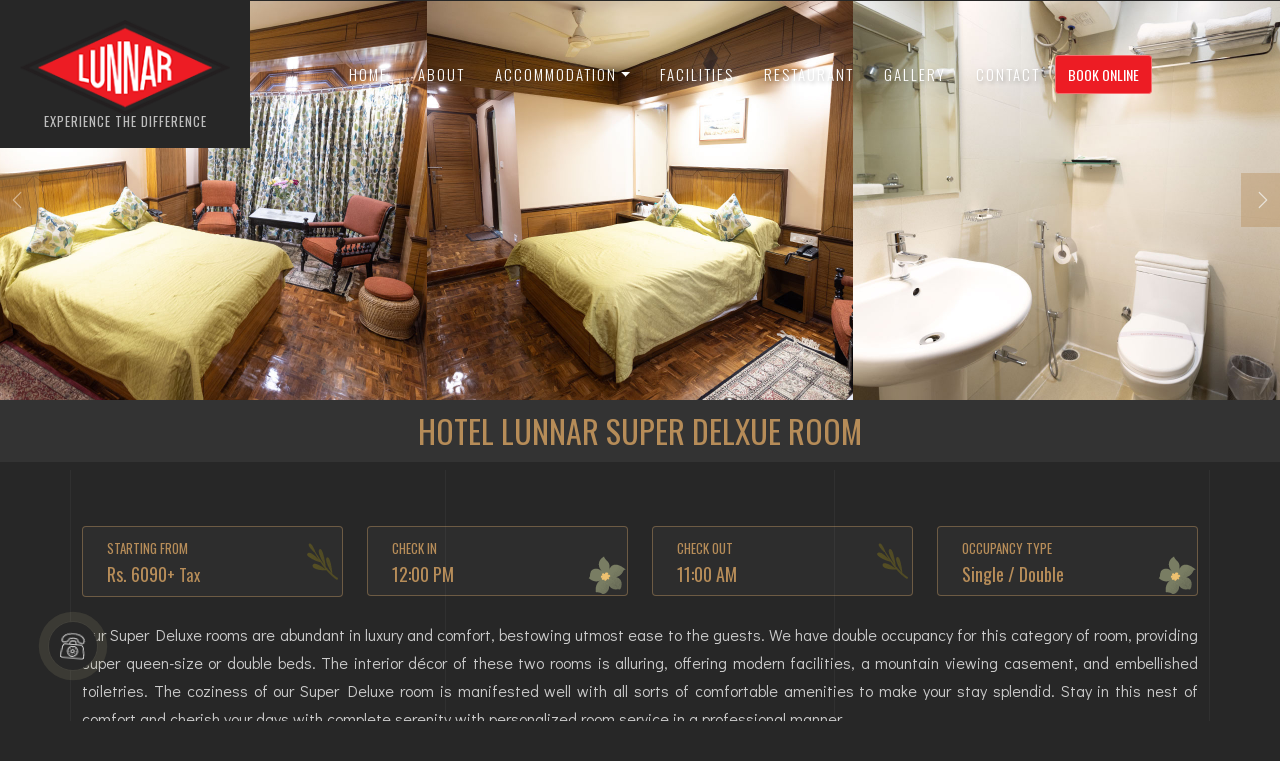

--- FILE ---
content_type: text/html; charset=UTF-8
request_url: https://www.hotellunnar.in/room/super-delxue-room
body_size: 5409
content:
<!DOCTYPE html><html lang="en"><head> <meta charset="utf-8" /> <meta http-equiv="x-ua-compatible" content="ie=edge" /> <meta name="description" content="" /> <meta name="viewport" content="width=device-width, initial-scale=1, shrink-to-fit=no" /> <title>Super Delxue Room - Hotel Lunnar Pvt Ltd</title> <base href="https://www.hotellunnar.in/"><meta charset="utf-8"><meta name="viewport" content="width=device-width, initial-scale=1"><link rel="shortcut icon" href="images/favicon.png"><link rel="stylesheet" href="css/bootstrap.min-all.css" type="text/css" /><link rel="stylesheet" href="css/style.css?v=1.0" type="text/css" /> <link rel="stylesheet" href="css/lightgallery.min.css" type="text/css"> <link rel="stylesheet" href="roomba.css" type="text/css"></head><body> <header class="sticky-header zindex9"> <div class="header-top py-1 bg-white15 text-center d-none"> <div class="container"> <div class="row"> <div class="col-12 col-lg-8"> <ul class="lh-30 lh-24-sm d-flex flex-wrap justify-content-center justify-content-lg-start align-items-center white8 font15"> <li class="me-3 me-lg-4"><i class="bi bi-telephone"></i> <a class="white8" href="tel:+91 90832 99921">+91 90832 99921</a> <a class="white8" href="tel:+91 90027 06632"> / +91 90027 06632</a> </li> <li><i class="bi bi-envelope"></i> <a class="white8" href="mailto:hotel.lunnar@gmail.com">hotel.lunnar@gmail.com</a></li> </ul> </div> <div class="col-12 col-md-4 d-none d-lg-block"> <div class="socialhead d-none d-md-block me-1 text-end"> <ul> <span class="color3 font14">Connect : </span> <li><a href="https://www.facebook.com/LunnarDarjeeling/" target="_blank"><i class="bi bi-facebook"></i></a></li> <li><a href="https://www.youtube.com/channel/UCxuP3kap5tc8b7w7w6ybrXg" target="_blank"><i class="bi bi-youtube"></i></a></li> <li><a href="https://www.instagram.com/hotellunnar/" target="_blank"><i class="bi bi-instagram"></i></a></li> </ul> </div> </div> </div> </div> </div> <div class="navbar-area"> <nav class="navbar navbar-expand-lg mainnav zindex9 py-2 py-lg-0"> <div class="container-fluid p-lg-0"> <a href="booking" class="d-block d-lg-none op7 white the40 p-2 text-center rounded-1"><i class="bi bi-calendar2"></i></a> <a class="navbar-brand text-center mx-auto" href="https://www.hotellunnar.in"> <img src="images/logo.png" class="logo-one" alt="Logo" width="210"> <span class="font2 d-block white op7 text-uppercase ls1">Experience The Difference</span> </a> <button class="navbar-toggler collapsed order-3 me-0 me-sm-0" type="button" data-bs-toggle="collapse" data-bs-target="#navbar-content"> <div class="hamburger-toggle"> <div class="hamburger"> <span></span> <span></span> <span></span> </div> </div> </button> <div class="collapse navbar-collapse p-3 p-lg-0" id="navbar-content"> <ul class="navbar-nav ms-auto"> <li class="nav-item"><a href="https://www.hotellunnar.in" class="nav-link active">Home</a></li> <li class="nav-item"><a href="about" class="nav-link">About</a></li> <li class="nav-item dropdown"> <a href="javascript:void(0)" class="nav-link dropdown-toggle" data-bs-toggle="dropdown">Accommodation</a> <ul class="dropdown-menu"> <li class="nav-item"><a href="room/executive-room" class="nav-link">Executive Room</a></li> <li class="nav-item"><a href="room/super-delxue-room" class="nav-link">Super Delxue Room</a></li> <li class="nav-item"><a href="room/deluxe-room-non-view-" class="nav-link">Deluxe Room (Non View)</a></li> </ul> </li> <li class="nav-item"><a href="facilities" class="nav-link">Facilities</a></li> <li class="nav-item"><a href="restaurant" class="nav-link">Restaurant</a></li> <li class="nav-item"><a href="gallery" class="nav-link">Gallery</a></li> <li class="nav-item"><a href="contact" class="nav-link">Contact</a></li> </ul> </div> <div class="d-none d-lg-block fw-400 text-uppercase ms-auto ms-3 prelative top1"> <!-- <a href="booking" class="d-block main-btn main-btn1 outline btn-sm">Reservation</a> --> <a href="" class="d-block main-btn main-btn1 outline btn-sm blinker"> <span>Book Online</span> </a> </div> </div> </nav> </div></header> <div class="prelative bg333"> <div class="text-center"> <div class="banner-one owl-carousel navtype11 ofhidden galgal"> <div class="item ofhidden"> <a class="d-block zoomer" href="images/gallery/16788624441.jpg"><img src="images/gallery/placeholder.jpg" data-src="images/gallery/16788624441.jpg" data-srcset="images/gallery/16788624441.jpg" alt="Super Deluxe Room" class="max lazy"></a> </div> <div class="item ofhidden"> <a class="d-block zoomer" href="images/gallery/16788624492.jpg"><img src="images/gallery/placeholder.jpg" data-src="images/gallery/16788624492.jpg" data-srcset="images/gallery/16788624492.jpg" alt="Super Deluxe Room" class="max lazy"></a> </div> <div class="item ofhidden"> <a class="d-block zoomer" href="images/gallery/16788624543.jpg"><img src="images/gallery/placeholder.jpg" data-src="images/gallery/16788624543.jpg" data-srcset="images/gallery/16788624543.jpg" alt="Super Deluxe Room" class="max lazy"></a> </div> <div class="item ofhidden"> <a class="d-block zoomer" href="images/gallery/16788624584.jpg"><img src="images/gallery/placeholder.jpg" data-src="images/gallery/16788624584.jpg" data-srcset="images/gallery/16788624584.jpg" alt="Super Deluxe Room" class="max lazy"></a> </div> <div class="item ofhidden"> <a class="d-block zoomer" href="images/gallery/16788624676.jpg"><img src="images/gallery/placeholder.jpg" data-src="images/gallery/16788624676.jpg" data-srcset="images/gallery/16788624676.jpg" alt="Super Deluxe Room" class="max lazy"></a> </div> <div class="item ofhidden"> <a class="d-block zoomer" href="images/gallery/16788624717.jpg"><img src="images/gallery/placeholder.jpg" data-src="images/gallery/16788624717.jpg" data-srcset="images/gallery/16788624717.jpg" alt="Super Deluxe Room" class="max lazy"></a> </div> <div class="item ofhidden"> <a class="d-block zoomer" href="images/gallery/16788624768.jpg"><img src="images/gallery/placeholder.jpg" data-src="images/gallery/16788624768.jpg" data-srcset="images/gallery/16788624768.jpg" alt="Super Deluxe Room" class="max lazy"></a> </div> </div> <div class="prelative"> <h1 class="h2 mb-2 py-2 text-center animated fadeInUp wow" data-wow-delay=".10s"> <span class="px-5 py-1 d-inline-block text-uppercase th-color">Hotel Lunnar Super Delxue Room </h1> </div> </div> </div> <section class="py-1 py-md-3 py-lg-5 prelative bg4"> <div class="container haslines zindex1"></div> <div class="container prelative zindex2"> <div class="row mb-3 text-center-xs"> <div class="col-6 col-md-4 col-lg-3"> <h4 class="flower my-2 p-2 px-4 font18 font16-sm rounded-2 float-ends bg-white1 th-color border11 mb-2 lh-26"><small class="d-block font13 text-uppercase fw-400">Starting From</small> Rs. 6090<small>+ Tax</small></h4> </div> <div class="col-6 col-md-4 col-lg-3"> <h4 class="flower2 my-2 p-2 px-4 font18 font16-sm rounded-2 float-ends bg-white1 th-color border11 mb-2 lh-26"><small class="d-block font13 text-uppercase fw-400">Check In</small> 12:00 PM</h4> </div> <div class="col-6 col-md-4 col-lg-3"> <h4 class="flower my-2 p-2 px-4 font18 font16-sm rounded-2 float-ends bg-white1 th-color border11 mb-2 lh-26"><small class="d-block font13 text-uppercase fw-400">Check Out</small> 11:00 AM</h4> </div> <div class="col-6 col-md-12 col-lg-3"> <h4 class="flower2 my-2 p-2 px-4 font18 font16-sm rounded-2 float-ends bg-white1 th-color border11 mb-2 lh-26 "><small class="d-block font13 text-uppercase fw-400">Occupancy Type</small> Single / Double</h4> </div> </span> </div> <div class="desco pjustify lightp"> <p>Our Super Deluxe rooms are abundant in luxury and comfort, bestowing utmost ease to the guests. We have double occupancy for this category of room, providing super queen-size or double beds. The interior d&eacute;cor of these two rooms is alluring, offering modern facilities, a mountain viewing casement, and embellished toiletries. The coziness of our Super Deluxe room is manifested well with all sorts of comfortable amenities to make your stay splendid. Stay in this nest of comfort and cherish your days with complete serenity with personalized room service in a professional manner.</p> </div> <hr class="op3 my-3 my-lg-4"> <div class="row"> <div class="col-12 col-lg-8 col-xl-8 my-3"> <div class="d-flex flex-column pe-lg-3 lightp"> <h5 class="text-uppercase d-block mb-4 white8">Room Amenities</h5> <ul class="lista fw-400 lh-30 color333 mb-2"> <li class="font14 ellipsis text-center th-color"><img src="images/amenities/1662099369breakfast.svg" width="26" class="max" alt="Plan Breakfast"> <br />Plan Breakfast</li><li class="font14 ellipsis text-center th-color"><img src="images/amenities/1662099681tv.svg" width="26" class="max" alt="Cable TV"> <br />Cable TV</li><li class="font14 ellipsis text-center th-color"><img src="images/amenities/1671601637wifi.svg" width="26" class="max" alt="Wi-fi"> <br />Wi-fi</li><li class="font14 ellipsis text-center th-color"><img src="images/amenities/1662102958room-service.svg" width="26" class="max" alt="Room Service"> <br />Room Service</li><li class="font14 ellipsis text-center th-color"><img src="images/amenities/1662099699tea-maker.svg" width="26" class="max" alt="Tea Maker"> <br />Tea Maker</li><li class="font14 ellipsis text-center th-color"><img src="images/amenities/1662099710laundry.svg" width="26" class="max" alt="Paid Laundry Service"> <br />Paid Laundry Service</li><li class="font14 ellipsis text-center th-color"><img src="images/amenities/1664184911water-heater.svg" width="26" class="max" alt="Geyser"> <br />Geyser</li><li class="font14 ellipsis text-center th-color"><img src="images/amenities/1671601217phone.svg" width="26" class="max" alt="Phone"> <br />Phone</li><li class="font14 ellipsis text-center th-color"><img src="images/amenities/1671601380bell.svg" width="26" class="max" alt="Wake-up Call"> <br />Wake-up Call</li><li class="font14 ellipsis text-center th-color"><img src="images/amenities/1711190988download.jfif" width="26" class="max" alt="Room Heater (Paid)"> <br />Room Heater (Paid)</li> <li class="font14 ellipsis text-center th-color"><img src="images/amenities/1662099693toiletries.svg" class="max" alt="Toiletries" width="26"> <br /> Toiletries</li> </ul> </div> <hr class="op1 bg-black3 my-3 my-lg-4"> <div class="col-12 col-lg-12 my-3"> <h5 class="text-uppercase d-block mb-4 white8">Detailed Room Tariff</h5> <div class="moy-tabule table-responsive mb-3 bg-black2 white"> <table border="0" cellpadding="0" cellspacing="0"><tbody><tr><td>Room Type</td><td>Double Occupancy</td><td>Single Occupancy</td></tr><tr><td>Super Delxue Room</td><td>Rs. 6090</td><td>Rs. 4940</td></tr></tbody></table> </div> <span class="d-inline-block text-start mt-2 me-3 fw-500 white7">EXTRA BED : Rs. 600/-</span> </div> <hr class="op1 bg-black3 my-3 my-lg-4"> <div class="col-12 col-lg-12 my-3"> <h5 class="text-uppercase d-block mb-4 white8">Booking Terms</h5> <ul class="check limb5 white7"> <li>Check In at 12 noon and Check Out at 11 am.</li> <li>GST as applicable.</li> <li>No charges for children under the age of 12 for the same room and with no extra bed request.</li> <li>Rates are subject to change without prior notice.</li> </ul> </div> </div> <div class="col-12 col-lg-4 my-3 sidebar" id="sidebar"> <a class="main-btn main-btn1 ls1 mb-3 d-block full" href="booking?room=Super Delxue Room">Book This Room <i class="bi bi-arrow-right"></i> </a> <div class="clearfix"></div> <div class="obg" data-bg="images/restaurant-2.jpg"> <div class="p-4 bg-black4 pt-5"> <img src="images/icons/room-service.svg" alt="Flower" class="max" width="50"> <p class="font2 ls mt-5 pt-5 mb-0 white text-uppercase">Relish Authentic Delicacies at</p> <h4 class="mt-0 white">Lunnar Pure Vegeterian Restaurant</h4> </div> </div> <div class="clearfix"></div> <div class="bglight2 p-2 border11 mb-3 grayscale mt-3"> <h5 class="text-center text-uppercase mb-3">Our Location</h5> <iframe src="https://www.google.com/maps/embed?pb=!1m14!1m8!1m3!1d1256.4026988246196!2d88.26584848456528!3d27.0414389636106!3m2!1i1024!2i768!4f13.1!3m3!1m2!1s0x39e42e931b533cbb%3A0xe6c53fcfce681c34!2sHotel%20Lunnar!5e0!3m2!1sen!2sin!4v1678518267642!5m2!1sen!2sin" width="100%" height="100%" style="border:0;" allowfullscreen="" loading="lazy" referrerpolicy="no-referrer-when-downgrade"></iframe> </div> </div> </div> </div> </section> <section class="py-2 bg-theme"> <div class="breadholder text-center prelative zindex3"> <div class="container"> <ol itemscope="" itemtype="http://schema.org/BreadcrumbList" class="breadcrumb justify-content-center"> <li itemprop="itemListElement" itemscope="" itemtype="http://schema.org/ListItem"> <a itemprop="item" href="https://www.hotellunnar.in"> <span itemprop="name"><i class="bi bi-house"></i> Home</span></a> <meta itemprop="position" content="1"> </li> <li itemprop="itemListElement" itemscope="" itemtype="http://schema.org/ListItem" class="active"> <a itemprop="item" href="https://www.hotellunnar.in/room/super-delxue-room"> <span itemprop="name">Super Delxue Room</span></a> <meta itemprop="position" content="2"> </li> </ol> </div> </div></section> <footer class="footermain prelative bg4 zindex2"> <div class="footer-upper py-4 bg-white1 font14"> <div class="container"> <div class="row"> <div class="col-lg-4 col-md-6 col-sm-12 col-12 my-3"> <div class="footer-links"> <h4 class="text-uppercase font20 mb-3 white7"> Get In Touch</h4> <ul class="footer-contact op9 lh-26"> <li><i class="bi bi-geo-alt"></i> 51 Gandhi Road Upper Club Side Taxi Stand, Darjeeling, West Bengal 734101</li> <li><i class="bi bi-phone"></i> <a class="" href="tel:+919083299921">+91 90832 99921</a> <a href="tel:+91 90027 06632"> / +91 90027 06632</a> <br> <a href="tel:+91 354 225 4194"> +91 354 225 4194</a> <a href="tel:+91 354 225 4195"> / +91 354 225 4195</a> </li> <li><i class="bi bi-envelope"></i> <a class="dblock" href="mailto:hotel.lunnar@gmail.com">hotel.lunnar@gmail.com</a> </li> </li> </ul> </div> </div> <div class="col-lg-5 col-md-6 col-sm-6 col-12 my-3 ps-xl-4"> <div class="footer-links"> <h4 class="text-uppercase font20 mb-3 white7">Quick Links <span class="diamond float-end"><i class="bi bi-diamond"></i></span> </h4> <ul class="limb5 lh-26 half-sm three op9"> <li><a href="https://www.hotellunnar.in">Home</a></li> <li><a href="about">About Us</a></li> <li><a href="facilities">Facilities</a></li> <li><a href="restaurant">Restaurant</a></li> <li><a href="room/executive-room">Executive Room</a></li> <li><a href="room/super-delxue-room">Super Delxue Room</a></li> <li><a href="room/deluxe-room-non-view-">Deluxe Room (Non View)</a></li> <li><a href="gallery">Gallery</a></li> <li><a href="testimonials">Testimonials</a></li> <li><a href="sightseeing">Sightseeing</a></li> <li><a href="booking">Reservation</a></li> <li><a href="contact">Contact Us</a></li> </ul> </div> </div> <div class="col-lg-3 col-md-6 col-sm-6 col-12 my-3 ofhidden"> <div class=""> <div class="fb-page" data-href="https://www.facebook.com/LunnarDarjeeling/" data-tabs="" data-width="" data-height="" data-small-header="false" data-adapt-container-width="true" data-hide-cover="false" data-show-facepile="true"> <blockquote cite="https://www.facebook.com/LunnarDarjeeling/" class="fb-xfbml-parse-ignore"><a href="https://www.facebook.com/LunnarDarjeeling/">Hotel Lunnar Pvt Ltd</a></blockquote> </div> <div class="clearfix"></div> <div class="social-links mt-3 text-center full"> <ul> <li><a class="bgfb" href="https://www.facebook.com/LunnarDarjeeling/" target="_blank"><i class="bi bi-facebook"></i></a></li> <li><a class="bgig" href="https://www.instagram.com/hotellunnar/" target="_blank"><i class="bi bi-instagram"></i></a></li> <li><a class="bgyt" href="https://www.youtube.com/channel/UCxuP3kap5tc8b7w7w6ybrXg" target="_blank"><i class="bi bi-youtube"></i></a></li> </ul> </div> </div> </div> </div> </div> </div> <div class="footer-copyright py-2 bg-black2"> <div class="container op9"> <div class="d-flex flex-wrap align-items-center justify-content-center justify-content-md-between"> <p class="my-1 text-center-xs fw-300 font15 white7 font2">&copy; Copyright Hotel Lunnar Pvt Ltd, 2026, All Right Reserved</p> <span class="my-1 tagger dblock"><a href="https://www.cyberhelpindia.com/" target="_blank" rel="nofollow"><img src="images/tag1.png" alt="Cyber Help India" title="Cyber Help India" /></a></span> </div> </div> </div></footer><div id="enquiryModal" class="modal fade" data-bs-keyboard="false" data-bs-backdrop="static" tabindex="-1"> <div class="modal-dialog modal-dialog-centered"> <div class="modal-content"> <div class="log-in-pop eventone"> <div class="log-in-pop-left d-flex align-items-end"> <div class="full bg-white9 padd15 prelative modphone"> <span class="dblock font14 text-uppercase th-color op9 amb-5 fw-600">Need Assistance?</span> <p class="fw-600 amb-0 font22 lh-26 th-color"><i class="bi bi-phone"></i> +91 90832 99921</p> </div> </div> <div class="log-in-pop-right bg-white"> <a href="javascript:void(0)" class="pop-close" data-bs-dismiss="modal"><img src="images/cancel.png" alt="&nbsp;" /> </a> <div class="slogan bgf5"> <h4 class="font24 lh-28 fw-600 amb-5 th-color op9"><small class="font18 fw-500 color333">We would love to hear from you </small><br /> Feedback with Hotel Lunnar Pvt Ltd</h4> </div> <form class="package-form amb-10 parsley" action="check-review" method="post"> <div class="row"> <div class="form-group col-md-6"> <input class="form-control" type="text" name="name" placeholder="Name" required /> </div> <div class="form-group col-md-6"> <input class="form-control" type="text" name="address" placeholder="Address" required /> </div> <div class="form-group col-md-6"> <input class="form-control" type="tel" name="phone" placeholder="Phone No" minlength="10" maxlength="10" data-parsley-type="number" required /> </div> <div class="form-group col-md-6"> <input class="form-control" type="email" name="email" placeholder="Email ID" required /> </div> <div class="form-group col-md-12"> <textarea class="form-control" name="message" placeholder="Message Here" required></textarea> </div> <div class="form-group col-md-6"> <div class="capp"> <span><img src="captcha/review-captcha" alt="captcha" /></span> <input name="ccaptcha" class="form-control form-item" type="text" required placeholder="Enter Captcha" /> </div> </div> <div class="form-group col-md-6"> <button type="submit" name="submit" class="btn main-btn main-btn-arrow w-100">Submit Review <i class="bi bi-arrow-right"></i></button> </div> </div> </form> </div> </div> </div> </div></div><div class="meholder"> <div class="melater popup-ani bg333"> <div class="p-2 d-flex flex-column height100 op9 lh-32"> <h5 class="white text-uppercase">Contact Guest Relation</h5> <a class="d-block white" href="tel:+91 90832 99921"><i class="bi bi-phone"></i> +91 90832 99921 (Manager)</a> <a class="d-block white" href="tel:+91 90027 06632"><i class="bi bi-phone"></i> +91 90027 06632</a> <div class="clearfix"></div> <a class="d-block white" href="tel:+91 354 225 4194"><i class="bi bi-telephone"></i> +91 354 225 4194</a> <a class="d-block white" href="tel:+91 354 225 4195"><i class="bi bi-telephone"></i> +91 354 225 4195</a> <a class="d-block white" href="tel:hotel.lunnar@gmail.com"><i class="bi bi-envelope"></i> hotel.lunnar@gmail.com</a> </div> </div> <div class="mefirst pulse"> <div class="wrap"> <div class="img-fab"><img src="images/contact.svg" alt="Welcome" width="26" class="max shaking"></div> </div> </div></div><script src="js/jquery-3.6.0.min.js"></script><script src="js/bootstrap.bundle.min.js"></script><script src="js/main.js"></script><div id="fb-root"></div><script> (function(d, s, id) { var js, fjs = d.getElementsByTagName(s)[0]; if (d.getElementById(id)) return; js = d.createElement(s); js.id = id; js.src = "//connect.facebook.net/en_GB/sdk.js#xfbml=1&version=v2.10&appId=861076670634618"; fjs.parentNode.insertBefore(js, fjs); }(document, 'script', 'facebook-jssdk'));</script> <script src="js/theia.js"></script> <script> $("html, body").animate({ scrollTop: ($(window).scrollTop() + 1) }), 300; $('.sidebar').theiaStickySidebar({ additionalMarginTop: 60 }); </script> <script src="js/lightgallery-all.min.js"></script> <script> $(document).ready(function() { $('.galgal').lightGallery({ selector: 'a.zoomer', mode: 'lg-fade', cssEasing: 'cubic-bezier(0.25, 0, 0.25, 1)', download: false, closable: false, thumbnail: false, }); }); if ($('.banner-one').length) { var myCarousel = $('.banner-one'); myCarousel.owlCarousel({ loop: false, items: 1, margin: 0, autoHeight: true, dots: false, nav: true, smartSpeed: 1200, autoplay: 5000, autoplayHoverPause: true, navText: ['', ''], responsiveClass: 'true', responsive: { 0: { items: 2, }, 575: { items: 2, }, 767: { items: 2, }, 1200: { items: 3, }, } }); }; </script></body></html>

--- FILE ---
content_type: text/css
request_url: https://www.hotellunnar.in/css/style.css?v=1.0
body_size: 10541
content:
@import url('https://fonts.googleapis.com/css2?family=Didact+Gothic&family=Oswald:wght@200;300;400;500;600;700&display=swap');
:root {--font1:'Didact Gothic', sans-serif;--font2:'Oswald',sans-serif;--main-color: #b78d59;--main-color2: #2b1910;--font-size: 15px;--main-color3:#ed1c24;--whiteColor: #ffffff;--black-color: #272727;--gray-color: #4a4a4a;--paragraph-color: #818090;--bg-color: #F3F6FD;--transition: .4s all ease-in-out;--grad1: linear-gradient(180deg,rgba(255, 255, 255, 0) 0%,rgba(142, 255, 233, 0.19) 45.2%,rgba(164, 255, 246, 0.19) 56.25%,rgba(255,255,255,0) 100%)}
*{box-sizing: border-box;}
h1,h2,h3,h4,h5,.h1,.h2,.h3,.h4,.h5{font-family:var(--font2);font-weight:400;color:#1c1c1c;}
.font1{font-family:var(--font1);}
.font2{font-family:var(--font2);}
.lighta{color:var(--paragraph-color);}
html{overflow:auto!important;height:auto!important;position:relative;}
body{font-family:var(--font1);background: #272727;;color:#333; font-weight:400;font-size:16px;line-height:1.8;}
@media(prefers-reduced-motion:no-preference) {
:root{scroll-behavior:inherit}
}
/*shortcode 2.0 by Abhijit Sarkar*/
.ls1{letter-spacing: 1px;}.ls2{letter-spacing:2px;}.ls3{letter-spacing:3px;}.ls5{letter-spacing:5px;}
.italic{font-style:italic;}.height100{height:100%;}.pjustify p{text-align:justify}.prelative{position:relative}.pabsolute{position:absolute}.zindex0{z-index:0}.zindex1{z-index:1}.zindex2{z-index:2}.zindex3{z-index:3}.zindex4{z-index:4}.zindex5{z-index:5}.zindex6{z-index:6}.zindex7{z-index:7}.zindex8{z-index:8}.zindex9{z-index:9}.zindex10{z-index:10}.zindex99{z-index:99}.zindex999{z-index:999}.zindex9999{z-index:9999}.white,a.white,p.white,span.white{color:#fff!important}.bg-white{background:#fff!important}.fw-normal{font-weight:400!important}.fw-400{font-weight:400}.fw-500{font-weight:500}.fw-600{font-weight:600}.fw-bold{font-weight:700}.fontfam1{font-family:''}.fontfam2{font-family:''}.blur1{filter:blur(1px)}.blur2{filter:blur(2px)}.blur3{filter:blur(3px)}.blur4{filter:blur(4px)}.color333{color:#333}.color666{color:#666}.color111{color:#111}.color-black,.color000{color:#000}.th-color{color:var(--main-color)}.bg-theme{background:var(--main-color)}.bg111{background:#111}.bg222{background:#222}.bg333{background:#333}.bgfa{background:#fafafa}.bgf2{background:#f2f2f2}.bgf5{background:#f5f5f5}.bg-white1{background:rgba(255,255,255,.03)}.bg-white2{background:rgba(255,255,255,.2)}.bg-white3{background:rgba(255,255,255,.3)}.bg-white4{background:rgba(255,255,255,.4)}.bg-white5{background:rgba(255,255,255,.5)}.bg-white6{background:rgba(255,255,255,.6)}.bg-white7{background:rgba(255,255,255,.7)}.bg-white8{background:rgba(255,255,255,.8)}.bg-white9{background:rgba(255,255,255,.9)}.bg-white10{background:rgba(255,255,255,1)}.bg-black1{background:rgba(0,0,0,.1)}.bg-black2{background:rgba(0,0,0,.2)}.bg-black3{background:rgba(0,0,0,.3)}.bg-black4{background:rgba(0,0,0,.4)}.bg-black5{background:rgba(0,0,0,.5)}.bg-black6{background:rgba(0,0,0,.6)}.bg-black7{background:rgba(0,0,0,.7)}.bg-black8{background:rgba(0,0,0,.8)}.bg-black9{background:rgba(0,0,0,.9)}.bg-black10{background:rgba(0,0,0,1)}.max{max-width:100%}.full{width:100%}.nostyle li{list-style:none}.limb5 li{margin-bottom:5px!important}.limb10 li{margin-bottom:10px!important}.check li,.angle li{position:relative;padding-left:25px!important}.check li::before{content:'\f26d';font-family:'bootstrap-icons';position:absolute;left:0;font-size:16px;top:1px;}.angle li::before{content:'\f285';font-family:'bootstrap-icons';position:absolute;left:0;font-size:12px;top:50%;transform:translateY(-50%)}ul.half li{display:inline-block;min-width:48%}ul.three li{display:inline-block;min-width:31%}.box-shadow{box-shadow:0 8px 6px -6px #ccc}.border1solid{border:1px solid}.border2solid{border:2px solid}.border1dashed{border:1px dashed}.border2dashed{border:2px dashed}.bordercolorccc{border-color:#ccc}.bordercolorddd{border-color:#ddd}.bordercolorf2{border-color:#f2f2f2}.bordercolorf{border-color:#fff}.bordercolor333{border-color:#333}.bordercolord9{border-color:#d9d9d9}.tagger{text-align:right;display:inline-block}.tagger img{display:inline}.op1{opacity:.1}.op2{opacity:.2}.op3{opacity:.3}.op4{opacity:.4}.op5{opacity:.5}.op6{opacity:.6}.op7{opacity:.7}.op8{opacity:.8}.op9{opacity:.9}.top1{top:1px}.top2{top:2px}.top3{top:3px}.top4{top:4px}.top5{top:5px}.top6{top:6px}.top7{top:7px}.top8{top:8px}.top9{top:9px}.top10{top:10px}.top-1{top:-1px}.top-2{top:-2px}.top-3{top:-3px}.top-4{top:-4px}.top-5{top:-5px}.top-6{top:-6px}.top-7{top:-7px}.top-8{top:-8px}.top-9{top:-9px}.top-10{top:-10px}.capp{position:relative}.capp input{padding-left:65px!important}.capp span{position:absolute;left:0;top:50%;transform:translateY(-50%)}.colorwhatsapp{color:#14ad53}select,.aselect{cursor:pointer;appearance:none;-moz-appearance:none;-webkit-appearance:none;-ms-appearance:none;-o-appearance:none;background:url(../images/angle-down.svg) no-repeat right 10px center #272727 !important;background-size:14px!important;padding-right:25px!important}select.whiteicon,.aselect.whiteicon{background:url(../images/angle-down.svg) no-repeat right 10px center !important;}.datepicker,.tdaerange,.daterangebooking,.daterange-small,.daterangebooking-small{cursor:pointer;background:url(../images/calendar.svg) no-repeat right 10px center !important;padding-right:20px!important}.datepicker.whiteicon,.daterange.whiteicon,.daterangebooking.whiteicon,.daterange-small.whiteicon,.daterangebooking-small.whiteicon{background:url(../images/calendar.svg) no-repeat right 10px center !important;}.noresize{resize:none}.ofhidden{overflow:hidden}.ofxhidden{overflow-x:hidden}.ofyhidden{overflow-y:hidden}.transition{transition:all ease-in-out .3s}.bg-cover{background-size:cover}.bg-fixed{background-attachment:fixed}.bg-repeat{background-repeat:repeat}.bg-no-repeat{background-repeat:no-repeat}.text-img-bg{color:#fff;background:url() repeat fixed;-webkit-background-clip:text;background-clip:text;-webkit-text-fill-color:transparent}.ellipsis{width:100%;display:block;overflow:hidden;white-space:nowrap;text-overflow:ellipsis}.no-ellipsis{width:100%;display:block;overflow:hidden;white-space:nowrap;text-overflow:hidden}.grd-text{background:-webkit-gradient(linear,left top,right top,from(#ff8a00),to(#da1b60));background:linear-gradient(to right,#ff8a00,#da1b60);background-clip:border-box;-webkit-background-clip:text;-webkit-text-fill-color:transparent;-webkit-box-decoration-break:clone;box-decoration-break:clone}
.lh-20{line-height:20px!important}.lh-22{line-height:22px!important}.lh-24{line-height:24px!important}.lh-25{line-height:25px!important}.lh-26{line-height:26px!important}.lh-28{line-height:28px!important}.lh-30{line-height:30px!important}.lh-32{line-height:32px!important}.lh-34{line-height:34px!important}.lh-35{line-height:35px!important}.lh-36{line-height:36px!important}.lh-38{line-height:38px!important}.lh-40{line-height:40px!important}.lh-42{line-height:42px!important}.lh-44{line-height:44px!important}.lh-45{line-height:45px!important}.lh-46{line-height:46px!important}.lh-48{line-height:48px!important}.lh-50{line-height:50px!important}.font10{font-size:10px!important}.font11{font-size:11px!important}.font12{font-size:12px!important}.font13{font-size:13px!important}.font14{font-size:14px!important}.font15{font-size:15px!important}.font16{font-size:16px!important}.font17{font-size:17px!important}.font18{font-size:18px!important}.font19{font-size:19px!important}.font20{font-size:20px!important}.font21{font-size:21px!important}.font22{font-size:22px!important}.font23{font-size:23px!important}.font24{font-size:24px!important}.font25{font-size:25px!important}.font26{font-size:26px!important}.font27{font-size:27px!important}.font28{font-size:28px!important}.font29{font-size:29px!important}.font30{font-size:30px!important}.font31{font-size:31px!important}.font32{font-size:32px!important}.font33{font-size:33px!important}.font34{font-size:34px!important}.font35{font-size:35px!important}.font36{font-size:36px!important}.font37{font-size:37px!important}.font38{font-size:38px!important}.font39{font-size:39px!important}.font40{font-size:40px!important}.font41{font-size:41px!important}.font42{font-size:42px!important}.font43{font-size:43px!important}.font44{font-size:44px!important}.font45{font-size:45px!important}.font46{font-size:46px!important}.font47{font-size:47px!important}.font48{font-size:48px!important}.font49{font-size:49px!important}.font50{font-size:50px!important}ul.half li{display:inline-block;min-width:48%}ul.three li{display:inline-block;min-width:31%}.text-justify{text-align:justify!important}
@media(min-width:1200px){.lh-20-lg{line-height:20px!important}.lh-22-lg{line-height:22px!important}.lh-24-lg{line-height:24px!important}.lh-25-lg{line-height:25px!important}.lh-26-lg{line-height:26px!important}.lh-28-lg{line-height:28px!important}.lh-30-lg{line-height:30px!important}.lh-32-lg{line-height:32px!important}.lh-34-lg{line-height:34px!important}.lh-35-lg{line-height:35px!important}.lh-36-lg{line-height:36px!important}.lh-38-lg{line-height:38px!important}.lh-40-lg{line-height:40px!important}.lh-42-lg{line-height:42px!important}.lh-44-lg{line-height:44px!important}.lh-45-lg{line-height:45px!important}.lh-46-lg{line-height:46px!important}.lh-48-lg{line-height:48px!important}.lh-50-lg{line-height:50px!important}.font10-lg{font-size:10px!important}.font11-lg{font-size:11px!important}.font12-lg{font-size:12px!important}.font13-lg{font-size:13px!important}.font14-lg{font-size:14px!important}.font15-lg{font-size:15px!important}.font16-lg{font-size:16px!important}.font17-lg{font-size:17px!important}.font18-lg{font-size:18px!important}.font19-lg{font-size:19px!important}.font20-lg{font-size:20px!important}.font21-lg{font-size:21px!important}.font22-lg{font-size:22px!important}.font23-lg{font-size:23px!important}.font24-lg{font-size:24px!important}.font25-lg{font-size:25px!important}.font26-lg{font-size:26px!important}.font27-lg{font-size:27px!important}.font28-lg{font-size:28px!important}.font29-lg{font-size:29px!important}.font30-lg{font-size:30px!important}.font31-lg{font-size:31px!important}.font32-lg{font-size:32px!important}.font33-lg{font-size:33px!important}.font34-lg{font-size:34px!important}.font35-lg{font-size:35px!important}.font36-lg{font-size:36px!important}.font37-lg{font-size:37px!important}.font38-lg{font-size:38px!important}.font39-lg{font-size:39px!important}.font40-lg{font-size:40px!important}.font41-lg{font-size:41px!important}.font42-lg{font-size:42px!important}.font43-lg{font-size:43px!important}.font44-lg{font-size:44px!important}.font45-lg{font-size:45px!important}.font46-lg{font-size:46px!important}.font47-lg{font-size:47px!important}.font48-lg{font-size:48px!important}.font49-lg{font-size:49px!important}.font50-lg{font-size:50px!important}ul.half-lg li{display:inline-block;min-width:48%}ul.three-lg li{display:inline-block;min-width:31%}.text-center-lg{text-align:center!important}.text-justify-lg{text-align:justify!important}.text-left-lg{text-align:left!important}.text-right-lg{text-align:right!important}}
@media(max-width:1199px){.lh-20-md{line-height:20px!important}.lh-22-md{line-height:22px!important}.lh-24-md{line-height:24px!important}.lh-25-md{line-height:25px!important}.lh-26-md{line-height:26px!important}.lh-28-md{line-height:28px!important}.lh-30-md{line-height:30px!important}.lh-32-md{line-height:32px!important}.lh-34-md{line-height:34px!important}.lh-35-md{line-height:35px!important}.lh-36-md{line-height:36px!important}.lh-38-md{line-height:38px!important}.lh-40-md{line-height:40px!important}.lh-42-md{line-height:42px!important}.lh-44-md{line-height:44px!important}.lh-45-md{line-height:45px!important}.lh-46-md{line-height:46px!important}.lh-48-md{line-height:48px!important}.lh-50-md{line-height:50px!important}.font10-md{font-size:10px!important}.font11-md{font-size:11px!important}.font12-md{font-size:12px!important}.font13-md{font-size:13px!important}.font14-md{font-size:14px!important}.font15-md{font-size:15px!important}.font16-md{font-size:16px!important}.font17-md{font-size:17px!important}.font18-md{font-size:18px!important}.font19-md{font-size:19px!important}.font20-md{font-size:20px!important}.font21-md{font-size:21px!important}.font22-md{font-size:22px!important}.font23-md{font-size:23px!important}.font24-md{font-size:24px!important}.font25-md{font-size:25px!important}.font26-md{font-size:26px!important}.font27-md{font-size:27px!important}.font28-md{font-size:28px!important}.font29-md{font-size:29px!important}.font30-md{font-size:30px!important}.font31-md{font-size:31px!important}.font32-md{font-size:32px!important}.font33-md{font-size:33px!important}.font34-md{font-size:34px!important}.font35-md{font-size:35px!important}.font36-md{font-size:36px!important}.font37-md{font-size:37px!important}.font38-md{font-size:38px!important}.font39-md{font-size:39px!important}.font40-md{font-size:40px!important}.font41-md{font-size:41px!important}.font42-md{font-size:42px!important}.font43-md{font-size:43px!important}.font44-md{font-size:44px!important}.font45-md{font-size:45px!important}.font46-md{font-size:46px!important}.font47-md{font-size:47px!important}.font48-md{font-size:48px!important}.font49-md{font-size:49px!important}.font50-md{font-size:50px!important}ul.half-md li{display:inline-block;min-width:48%}ul.three-md li{display:inline-block;min-width:31%}.text-center-md{text-align:center!important}.text-justify-md{text-align:justify!important}.text-left-md{text-align:left!important}.text-right-md{text-align:right!important}}
@media(max-width:991px){.lh-20-sm{line-height:20px!important}.lh-22-sm{line-height:22px!important}.lh-24-sm{line-height:24px!important}.lh-25-sm{line-height:25px!important}.lh-26-sm{line-height:26px!important}.lh-28-sm{line-height:28px!important}.lh-30-sm{line-height:30px!important}.lh-32-sm{line-height:32px!important}.lh-34-sm{line-height:34px!important}.lh-35-sm{line-height:35px!important}.lh-36-sm{line-height:36px!important}.lh-38-sm{line-height:38px!important}.lh-40-sm{line-height:40px!important}.lh-42-sm{line-height:42px!important}.lh-44-sm{line-height:44px!important}.lh-45-sm{line-height:45px!important}.lh-46-sm{line-height:46px!important}.lh-48-sm{line-height:48px!important}.lh-50-sm{line-height:50px!important}.font10-sm{font-size:10px!important}.font11-sm{font-size:11px!important}.font12-sm{font-size:12px!important}.font13-sm{font-size:13px!important}.font14-sm{font-size:14px!important}.font15-sm{font-size:15px!important}.font16-sm{font-size:16px!important}.font17-sm{font-size:17px!important}.font18-sm{font-size:18px!important}.font19-sm{font-size:19px!important}.font20-sm{font-size:20px!important}.font21-sm{font-size:21px!important}.font22-sm{font-size:22px!important}.font23-sm{font-size:23px!important}.font24-sm{font-size:24px!important}.font25-sm{font-size:25px!important}.font26-sm{font-size:26px!important}.font27-sm{font-size:27px!important}.font28-sm{font-size:28px!important}.font29-sm{font-size:29px!important}.font30-sm{font-size:30px!important}.font31-sm{font-size:31px!important}.font32-sm{font-size:32px!important}.font33-sm{font-size:33px!important}.font34-sm{font-size:34px!important}.font35-sm{font-size:35px!important}.font36-sm{font-size:36px!important}.font37-sm{font-size:37px!important}.font38-sm{font-size:38px!important}.font39-sm{font-size:39px!important}.font40-sm{font-size:40px!important}.font41-sm{font-size:41px!important}.font42-sm{font-size:42px!important}.font43-sm{font-size:43px!important}.font44-sm{font-size:44px!important}.font45-sm{font-size:45px!important}.font46-sm{font-size:46px!important}.font47-sm{font-size:47px!important}.font48-sm{font-size:48px!important}.font49-sm{font-size:49px!important}.font50-sm{font-size:50px!important}ul.half-sm li{display:inline-block;min-width:48%}ul.three-sm li{display:inline-block;min-width:31%}.text-center-sm{text-align:center!important}.text-justify-sm{text-align:justify!important}.text-left-sm{text-align:left!important}.text-right-sm{text-align:right!important}}
@media(max-width:767px){.lh-20-xs{line-height:20px!important}.lh-22-xs{line-height:22px!important}.lh-24-xs{line-height:24px!important}.lh-25-xs{line-height:25px!important}.lh-26-xs{line-height:26px!important}.lh-28-xs{line-height:28px!important}.lh-30-xs{line-height:30px!important}.lh-32-xs{line-height:32px!important}.lh-34-xs{line-height:34px!important}.lh-35-xs{line-height:35px!important}.lh-36-xs{line-height:36px!important}.lh-38-xs{line-height:38px!important}.lh-40-xs{line-height:40px!important}.lh-42-xs{line-height:42px!important}.lh-44-xs{line-height:44px!important}.lh-45-xs{line-height:45px!important}.lh-46-xs{line-height:46px!important}.lh-48-xs{line-height:48px!important}.lh-50-xs{line-height:50px!important}.font10-xs{font-size:10px!important}.font11-xs{font-size:11px!important}.font12-xs{font-size:12px!important}.font13-xs{font-size:13px!important}.font14-xs{font-size:14px!important}.font15-xs{font-size:15px!important}.font16-xs{font-size:16px!important}.font17-xs{font-size:17px!important}.font18-xs{font-size:18px!important}.font19-xs{font-size:19px!important}.font20-xs{font-size:20px!important}.font21-xs{font-size:21px!important}.font22-xs{font-size:22px!important}.font23-xs{font-size:23px!important}.font24-xs{font-size:24px!important}.font25-xs{font-size:25px!important}.font26-xs{font-size:26px!important}.font27-xs{font-size:27px!important}.font28-xs{font-size:28px!important}.font29-xs{font-size:29px!important}.font30-xs{font-size:30px!important}.font31-xs{font-size:31px!important}.font32-xs{font-size:32px!important}.font33-xs{font-size:33px!important}.font34-xs{font-size:34px!important}.font35-xs{font-size:35px!important}.font36-xs{font-size:36px!important}.font37-xs{font-size:37px!important}.font38-xs{font-size:38px!important}.font39-xs{font-size:39px!important}.font40-xs{font-size:40px!important}.font41-xs{font-size:41px!important}.font42-xs{font-size:42px!important}.font43-xs{font-size:43px!important}.font44-xs{font-size:44px!important}.font45-xs{font-size:45px!important}.font46-xs{font-size:46px!important}.font47-xs{font-size:47px!important}.font48-xs{font-size:48px!important}.font49-xs{font-size:49px!important}.font50-xs{font-size:50px!important}.clearfix-xs{clear:both;display:block}ul.full-xs li{display:inline-block;min-width:100%}ul.half-xs li{display:inline-block;min-width:48%}ul.three-xs li{display:inline-block;min-width:31%}.text-center-xs{text-align:center!important}.text-justify-xs{text-align:justify!important}.text-left-xs{text-align:left!important}.text-right-xs{text-align:right!important}.float-none-xs{float:none!important}.float-left-xs{float:left!important}.float-right-xs{float:right!important}.full-xs{width:100%!important}.tagger{text-align:center!important}}.visible-xss{display:none}
@media(max-width:640px){.visible-xss{display:block!important}.hidden-xss{display:none!important}.lh-20-xss{line-height:20px!important}.lh-22-xss{line-height:22px!important}.lh-24-xss{line-height:24px!important}.lh-25-xss{line-height:25px!important}.lh-26-xss{line-height:26px!important}.lh-28-xss{line-height:28px!important}.lh-30-xss{line-height:30px!important}.lh-32-xss{line-height:32px!important}.lh-34-xss{line-height:34px!important}.lh-35-xss{line-height:35px!important}.lh-36-xss{line-height:36px!important}.lh-38-xss{line-height:38px!important}.lh-40-xss{line-height:40px!important}.lh-42-xss{line-height:42px!important}.lh-44-xss{line-height:44px!important}.lh-45-xss{line-height:45px!important}.lh-46-xss{line-height:46px!important}.lh-48-xss{line-height:48px!important}.lh-50-xss{line-height:50px!important}.font10-xss{font-size:10px!important}.font11-xss{font-size:11px!important}.font12-xss{font-size:12px!important}.font13-xss{font-size:13px!important}.font14-xss{font-size:14px!important}.font15-xss{font-size:15px!important}.font16-xss{font-size:16px!important}.font17-xss{font-size:17px!important}.font18-xss{font-size:18px!important}.font19-xss{font-size:19px!important}.font20-xss{font-size:20px!important}.font21-xss{font-size:21px!important}.font22-xss{font-size:22px!important}.font23-xss{font-size:23px!important}.font24-xss{font-size:24px!important}.font25-xss{font-size:25px!important}.font26-xss{font-size:26px!important}.font27-xss{font-size:27px!important}.font28-xss{font-size:28px!important}.font29-xss{font-size:29px!important}.font30-xss{font-size:30px!important}.font31-xss{font-size:31px!important}.font32-xss{font-size:32px!important}.font33-xss{font-size:33px!important}.font34-xss{font-size:34px!important}.font35-xss{font-size:35px!important}.font36-xss{font-size:36px!important}.font37-xss{font-size:37px!important}.font38-xss{font-size:38px!important}.font39-xss{font-size:39px!important}.font40-xss{font-size:40px!important}.font41-xss{font-size:41px!important}.font42-xss{font-size:42px!important}.font43-xss{font-size:43px!important}.font44-xss{font-size:44px!important}.font45-xss{font-size:45px!important}.font46-xss{font-size:46px!important}.font47-xss{font-size:47px!important}.font48-xss{font-size:48px!important}.font49-xss{font-size:49px!important}.font50-xss{font-size:50px!important}.clearfix-xss{clear:both;display:block}ul.half-xss li{display:inline-block;min-width:48%}ul.three-xss li{display:inline-block;min-width:31%}.text-center-xs{text-align:center!important}.text-justify-xss{text-align:justify!important}.text-left-xss{text-align:left!important}.text-right-xss{text-align:right!important}
ul.full-xss li{display:inline-block;min-width:100%}}.bglight{background-color:#f8f7f3}
.white5{color:rgba(255,255,255,.5)}
.white6{color:rgba(255,255,255,.6)}
.white7{color:rgba(255,255,255,.7)}
.white8{color:rgba(255,255,255,.8)}
.white9{color:rgba(255,255,255,.9)}
.bg2{background-color:var(--main-color2);}
.color2{color:var(--main-color2);}
.bg3{background-color:var(--main-color3);}
.color3{color:var(--main-color3);}
.bg4{background-color:var(--black-color);}
.color4{color:var(--black-color);}
a.color3:hover,a.color3:focus{color:var(--main-color3);}
.shadow1{box-shadow: 5px 20px 50px 5px rgba(0, 0, 0, 0.1);}
.shadow2{box-shadow: 0 .5rem 1rem rgba(0,0,0,.15) !important;}
.bglight{background:#faf7f1;}
.border1{border:1px solid #e4ebec;}
.border11{border:1px solid rgba(254,194,121,.3);}
.bt0{border-top:0;}
a{color:#b78d59; text-decoration:none;transition:var(--transition); }
a:hover,a:focus,a:active{text-decoration:none;color:#b78d59}
a:focus{outline:0}
.flower{background-image:url(../images/icons/flower-leaf-2.svg);background-repeat:no-repeat;background-position:right center;background-size: 15%;}
.flower11{background-image:url(../images/icons/flower-leaf-2.svg);background-repeat:no-repeat;background-position:right top 10%;background-size: 15%;}
.flower2{background-image:url(../images/icons/flower-green.svg);background-repeat:no-repeat;background-position:right bottom;background-size: 15%;}
.flower20{background-image:url(../images/icons/flower-green.svg);background-repeat:no-repeat;background-position:right 10px bottom 10px;background-size: 10%;}

.bgfb{background-color:#1778f2;}
.bgtw{background-color:#00a7e7}
.bgyt{background-color:#f50000}
.bgig{ background: #d6249f;background: radial-gradient(circle at 30% 107%, #fdf497 0%, #fdf497 5%, #fd5949 45%,#d6249f 60%,#285AEB 90%);box-shadow: 0px 3px 10px rgba(0,0,0,.25);}

a.color2:hover,.color2:focus{color:#3c4957;}
.objectfit{width:100%;height: 100%; object-fit: cover;}
.bg-white15{background:rgba(255,255,255,.07);}
.fw-300{font-weight:300;}
.lightp p{color:#ccc;}
@media(max-width:991px){
.itot{position:relative !important;}
}

.socialhead ul{margin:0;padding:0;}
.socialhead ul li{display:inline-block;width:30px;height:30px;line-height:30px;text-align: center;background:rgba(255,255,255,.04);border-radius: 3px;transition: var(--transition);}
.socialhead ul li + li{margin-left:6px;}
.socialhead ul li:hover{background:rgba(255,255,255,.08);}
.socialhead ul li a{display:block;color:var(--main-color3);}

.sticky-header{width:100%;transition:all ease-in-out .3s;z-index: 3;position:absolute;}
.sticky-header.sticky-active{position:fixed;top:0;left:0;animation: sticky 2s alternate;background-color:var(--black-color);}
.sticky-header.sticky-active .header-top{display:none;}
.sticky-header .navbar-brand img{transition:var(--transition);}
.sticky-header .navbar-brand span{font-size:13px;line-height:1;}
@-webkit-keyframes sticky {
0%{top:-200px}
100%{top:0}
}
@keyframes sticky {
0%{top:-200px}
100%{top:0}
}
@media(min-width:1200px){
.navbar-brand{padding:20px;background:var(--black-color);}
.navbar{padding-right:10%;}
}
@media(min-width:992px){

.sticky-active .navbar-brand{padding:5px;background:var(--black-color);}
.sticky-active .navbar-brand .logo-one{width:120px;}
.sticky-active .navbar-brand span.d-block{font-size:10px;}
}
@media(max-width:1199px){
.navbar{padding-right:1%;}
.navbar-brand{padding:15px;background:var(--black-color);}
}
@media(max-width:991px){
.sticky-header{background:var(--black-color);position:relative;}
.navbar-brand{padding:0;background:var(--black-color);}
.logo-one{width:120px;}
.sticky-active .navbar-brand .logo-one{width:100px;}
}
@media(max-width:767px){
.sticky-header{position:relative;top:0;}
}
@media(max-width:575px){
}
/*haha menu*/
.mainnav .navbar-nav .nav-item{font-family:var(--font2);color: var(--mainColor3);position: relative;z-index: 1;font-weight:300;padding-left: 0;padding-right: 0;padding-top: 0;padding-bottom: 0;}
.mainnav .navbar-nav > .nav-item > a{font-size:15px;letter-spacing:2px;font-weight:300;color: var(--whiteColor);line-height:24px;padding:18px 15px;transition: var(--transition);text-transform: uppercase;text-shadow: 2px 2px 4px rgba(0,0,0,.3);}
.mainnav .navbar-nav > .nav-item:hover > a{opacity:.9}
.mainnav .navbar-nav .nav-item .dropdown-menu{-webkit-transition:all .5s ease-in-out;transition:all .5s ease-in-out;background:var(--whiteColor);border:none;position:absolute;padding:0}
.mainnav .navbar-nav .nav-item .dropdown-menu li{padding: 0;margin:0;border-bottom: 1px solid rgba(255, 255, 255, 0.02);}
.mainnav .navbar-nav .nav-item .dropdown-menu li a.nav-link{color: var(--mainColor);margin:0;padding:8px 12px;font-size:16px;position: relative;-webkit-transition: var(--transition);transition: var(--transition);border-bottom:1px solid rgba(255,255,255,.03)}
.mainnav .navbar-nav .nav-item .dropdown-menu li a:hover, .mainnav .navbar-nav .nav-item .dropdown-menu li a:focus, .mainnav .navbar-nav .nav-item .dropdown-menu li a.active {color: var(--mainColor);background-color:rgba(255,255,255,.1);}
.dropdown-menu.show{-webkit-animation:fadeIn .3s alternate;animation:fadeIn .3s alternate}
.dropdown-menu.mega{background: transparent;}
.dropdown-menu.mega .mega-content ul li{display:block;}
.dropdown-menu.mega .mega-content ul li a{position:relative;color: #ddd;}
.nav-item.dropdown.dropdown-mega{position:relative}
@media(min-width:992px) AND (max-width:1199px){
.header-top .container,.navbar-area .container{max-width:100%;}
}
@media(min-width:992px){
.mainnav .navbar-nav .nav-item .dropdown-menu{-webkit-transition:all .5s ease-in-out;transition:all .5s ease-in-out;visibility:hidden;-webkit-transform-origin:top;transform-origin:top;border-radius:0;display:block;width:250px;z-index:99;opacity:0;top:80px;left:0;-webkit-transform:scaleY(0);transform:scaleY(0);-webkit-transition:var(--transition);transition:var(--transition);font-size:15px;}
.mainnav .navbar-nav .nav-item:hover .dropdown-menu{top:100%;opacity: 1;margin-top: 0;visibility: visible;-webkit-transform: scaleY(1);transform: scaleY(1);}
.nav-item a:hover .ashonkho{bottom:30%;}
.ashonkho{left: 0;bottom: 25%;font-size:17px;color:#fff;}
}
@media(max-width:1199px){
.mainnav .navbar-nav > .nav-item > a{padding:17px 10px}
}
@media(max-width:991px){
.navbar-collapse{background-color:#fff0d5;position:absolute;left:0;top:100%;width:100%;border:0;}
.dropdown-toggle::after{float:right;position: relative;top:11px;}
.navbar-collapse .default-btn{box-shadow:none;background:var(--titleColor);color:var(--whiteColor)}
.mega.shadow{box-shadow:none!important;}
.dropdown-menu .container{max-width:100%;}
.mainnav .navbar-nav .nav-item .dropdown-menu,.mainnav .navbar-nav .nav-item .dropdown-menu.show{transform:none;-webkit-transform:none;}
.mainnav .navbar-nav .nav-item .dropdown-menu.show{position:relative;opacity:1;margin-top:0;visibility: visible;top:0;width:100%;display:inline-block;padding:0;background: #ecdec5;}
.mainnav .navbar-nav > .nav-item > a{padding:10px!important;color:#444}
.mainnav .navbar-nav .nav-item .dropdown-menu li a,.mainnav .navbar-nav .nav-item .dropdown-menu li a:hover{color:#444!important}
}
@media(min-width:1200px){
.nav-item.dropdown.dropdown-mega .dropdown-menu{width:50%;top:auto;left:25%}
}
@media(min-width:992px) AND (max-width:1199px){
.nav-item.dropdown.dropdown-mega .dropdown-menu{width:60%;top:auto;left:20%}
}
.navbar-toggler{border:none;padding:0;outline:none;background:var(--mainColor)}
.navbar-toggler:focus{box-shadow:none}
.navbar-toggler .hamburger-toggle{position:relative;display:inline-block;width:40px;height:40px;z-index:11;float:right;background-color: rgba(255,255,255,.1);border-radius:3px;}
.navbar-toggler .hamburger-toggle .hamburger{position:absolute;transform:translate(-50%,-50%) rotate(0deg);left:50%;top:50%;width:50%;height:50%;pointer-events:none;}
.navbar-toggler .hamburger-toggle .hamburger span{width:100%;height:2px;position:absolute;background:rgba(255,255,255,.6);z-index:1;transition:transform .2s cubic-bezier(0.77,0.2,0.05,1),background .2s cubic-bezier(0.77,0.2,0.05,1),all .2s ease-in-out;left:0}
.navbar-toggler .hamburger-toggle .hamburger span:first-child{top:10%;transform-origin:50% 50%;transform:translate(0% -50%)!important}
.navbar-toggler .hamburger-toggle .hamburger span:nth-child(2){top:50%;transform:translate(0,-50%)}
.navbar-toggler .hamburger-toggle .hamburger span:last-child{left:0;top:auto;bottom:10%;transform-origin:50% 50%}
.navbar-toggler .hamburger-toggle .hamburger.active span{position:absolute;margin:0}
.navbar-toggler .hamburger-toggle .hamburger.active span:first-child{top:45%;transform:rotate(45deg)}
.navbar-toggler .hamburger-toggle .hamburger.active span:nth-child(2){left:50%;width:0}
.navbar-toggler .hamburger-toggle .hamburger.active span:last-child{top:45%;transform:rotate(-45deg)}
.the40{width:40px;height: 40px;line-height: 24px;background:rgba(255,255,255,.15)}
/*haha menu*/
@media(max-width:991px){
.sticky-header.sticky-active .navbar{padding:10px 0!important;}
}
@media(max-width:575px){
.navbar-area .container{max-width:100%;}
.navbar-area .navbar{padding:10px 0;}
}

.form-group{margin-bottom: 0px;}
.form-row{display:-ms-flexbox;display:flex;-ms-flex-wrap:wrap;flex-wrap:wrap;margin-right:-5px;margin-left:-5px}
.form-row>.col,.form-row>[class*=col-]{padding-right:5px;padding-left:5px}
.form-control{border-radius:2px; box-shadow:none; border:1px solid rgba(255, 255,255, 0.3);font-size:15px; color:#ddd; background:rgba(254,254,254,0); min-width:50px; min-height:50px; padding:0 0 0 10px; height:50px;outline:none;width:100%;}
.form-control:focus{border-color:rgba(255, 255,255, 0.4)!important;box-shadow:none;background:none;color:#ddd;}
.form-control::-webkit-input-placeholder{color:rgba(255,255,255,0.4)}
.form-control:-moz-placeholder{color:rgba(255,255,255,0.4);opacity:1}
.form-control::-moz-placeholder{color:rgba(255,255,255,0.4);opacity:1}
.form-control:-ms-input-placeholder{color:rgba(255,255,255,0.4)}
.form-control::-ms-input-placeholder{color:rgba(255,255,255,0.4)}
textarea.form-control{resize:none;min-height:100px;padding: 10px;}

.grayscale{filter:grayscale(1);}

@keyframes ripple {
0%{ transform:scale(0); opacity:1; -webkit-transform:scale(0); -moz-transform:scale(0); -ms-transform:scale(0); -o-transform:scale(0); }
100%{ transform:scale(1.5); opacity:0; -webkit-transform:scale(1.5); -moz-transform:scale(1.5); -ms-transform:scale(1.5); -o-transform:scale(1.5); }
}
.border-1{border: 1px solid #1f6699;}
.bg-theme2{background: #efbf00;}
.ovrlay::before{position: absolute;top: 0;left: 0;width: 100%;height: 100%;content: '';z-index: -1;background: #201e1f;opacity: .8;}
.ovrlay1::before{position: absolute;top: 0;left: 0;width: 100%;height: 100%;content: '';z-index: -1;background: #1c1c1c;opacity: .6;}
.ovrlay2::before{position: absolute;top: 0;left: 0;width: 100%;height: 100%;content: '';background: #1f6699;opacity: .6;}
.wb{word-break: break-all;}
input.parsley-success,select.parsley-success,textarea.parsley-success{color:#468847;border:1px solid #468847}
input.parsley-error,select.parsley-error,textarea.parsley-error{color:#B94A48;border:1px solid #B94A48}
.parsley-errors-list{margin:2px 0 3px;padding:0;list-style-type:none;font-size:.9em;line-height:.9em;opacity:0;color:#B94A48;transition:all .3s ease-in;-o-transition:all .3s ease-in;-moz-transition:all .3s ease-in;-webkit-transition:all .3s ease-in}
.parsley-errors-list.filled{opacity:1}
.dark .parsley-errors-list{color:#fff;}
ul{margin: 0;padding: 0;}
.breadcrumb{margin: 0;}
.breadcrumb li {line-height:28px;}
.breadcrumb > li + li::before{content:"-";color:#333;margin: 0 5px; padding-right: 0 !important;}
.breadcrumb li.active{color:#333}
.breadcrumb li a{color: #333;font-size: 14px;font-weight: 400;}
.breadcrumb.white > li + li::before{content:"-";color:#fff;margin: 0 5px; padding-right: 0 !important;}
.breadcrumb.white li a{color:#fff;font-weight:400}
.breadcrumb.white li.active{color:silver;font-weight:500}

.the-corner{position: absolute;width: 70px;height: 70px;z-index: 21;}
.the-corner1{top:50px;right: 50px;z-index:21;border-top: 1px solid rgba(255, 255, 255, 0.2);;border-right: 1px solid rgba(255, 255, 255, 0.2);;}
.the-corner2{bottom:50px;right: 50px;z-index:21;border-bottom: 1px solid rgba(255, 255, 255, 0.2);;border-right: 1px solid rgba(255, 255, 255, 0.2);}

.inner-container{position:relative;background-size: cover;background-position: center;padding:300px 0 50px;}
.inner-container::before{content: '';background:var(--black-color);width:100%;height:100%;position:absolute;top:0;left:0;opacity: .35;}
/* .inner-container::after{position: absolute;height:100%;right:0;left:0;bottom:0;content: "";background: -webkit-linear-gradient(bottom, rgba(39, 39, 39, 1) 0%, rgba(39, 39, 39, .8) 100%, rgba(39, 39, 39, 0.5) 100%);background: linear-gradient(to top, rgba(39, 39, 39, 1) 0%, rgba(39, 39, 39, 0.8) 100%, rgba(39, 39, 39, 0.5) 100%);object-fit: cover;opacity:.3;} */
@media(max-width:1199px){
.inner-container{padding:220px 0 20px;}
}
@media(max-width:991px){
.inner-container{padding:180px 0 20px;}
}
@media(max-width:767px){
.inner-container{padding:150px 0 20px;}
}

.logobef::after{content: '';background:url(../images/icon.png) no-repeat top 20px center;background-size:100px;width:100%;height:100%;position:absolute;top:0;left:0;opacity:.1;}
.diamond{transform:scale(1.5, 1);}


.bb2{border-bottom:4px solid var(--main-color2);}
.bb22{border-bottom:4px solid var(--main-color3);}

.inner-title{background: #ffffff61;display: inline-block;padding: 8px 30px 0px;border-radius: 30px;}
.dotbg::before{content: ''; position: absolute; top: 0; left: 0; width: 100%; height: 100%; background: url(../images/dott.png); opacity: .2; z-index: -1;}
.shadow4{box-shadow: 0 50px 100px -20px rgba(50,50,93,.25),0 30px 60px -30px rgba(107,124,147,.3);}
.borderleft {border-right: 1px solid #dbdbdb;}
.leaf-left {position: absolute;left: 0;top: 0;z-index: -1;width: 100px;}
.leaf-right {position: absolute;right: 0;bottom: 0;z-index: -1;width: 100px;}
.unstyle{list-style: none;}
.vh-100{height:100vh!important}
.bg-cover{background-repeat:no-repeat;background-position:50%;background-size:cover}
.ml-n3,.mx-n3{margin-left:-.98rem!important}
.small,small{font-size:90%}
.input-group-text{ display:flex; align-items:center; padding:.5rem .75rem; margin-bottom:0; font-size:.9375rem; font-weight:400; line-height:1.5; color:#95aac9; text-align:center; white-space:nowrap; background-color:#fff; border:1px solid #d2ddec; border-radius:.375rem; -webkit-border-radius:.375rem; -moz-border-radius:.375rem; -ms-border-radius:.375rem; -o-border-radius:.375rem; }
.form-control:focus{border-color:#1f6699}
.btn.border-radius{border-radius:4px}

.pop-close{color:#333;width:24px;height:24px;display:inline-block;position:absolute;z-index:2;top:15px;right:15px;transition:all ease .3s;}
.pop-close:hover{transform:scale(1.2)}
.pop-close img{width:20px}
.modal-open{overflow:inherit!important}
.modal-content{ border-radius:11px ; -webkit-border-radius:11px ; -moz-border-radius:11px ; -ms-border-radius:11px ; -o-border-radius:11px ; }

.shape-footer{position:relative; background: #fff;}
.rev{text-transform: uppercase;font-size: 13px;font-weight: 500;border-right: 1px solid #1b7290;margin-right: 5px !important;padding-right: 10px;}
a.gtquote{border: 1px solid #025370;padding: 10px 20px;border-radius: 4px;color: #025370;background: #fafeff;display: inline-block;}
.brt2{border-top: 5px solid #1f6699;background: #f2fbff;}
.footer-contact li{position: relative; padding-left:35px;color: #fff;list-style: none;display: block;margin:5px 0;}
.footer-contact li i{position:absolute;left:0;top:1px;}
.footer-contact li a{color: #fff;}
@media(max-width:575px){
.footrsa{width: 60px;}
}

.footer-social{margin-top: 15px;}
.footer-social a{font-size: 20px;background: #0a3f52;width: 36px;height: 36px;display: inline-block;line-height: 36px;border-radius: 4px;transition: all 0.3s ease-in-out;-webkit-transition: all 0.3s ease-in-out;-moz-transition: all 0.3s ease-in-out;-ms-transition: all 0.3s ease-in-out;-o-transition: all 0.3s ease-in-out;text-align: center; }
.footer-social a:hover{ transition:all 0.3s ease-in-out ; -webkit-transition:all 0.3s ease-in-out ; -moz-transition:all 0.3s ease-in-out ; -ms-transition:all 0.3s ease-in-out ; -o-transition:all 0.3s ease-in-out ; color: #fff !important; background: #ef9a2e; }
.footer-social a+a{margin-left: 5px;}

.jarallax{position:relative;z-index:0}
.jarallax > .jarallax-img{position:absolute;object-fit:cover;font-family:'object-fit: cover;';top:0;left:0;width:100%;height:100%;z-index:-1}
.inner-banner{display: flex;justify-content: center;align-items: end;text-align: center; padding: 30px 0;}
/* .inner-banner .inner-cntn::before{content: '';border: 2px solid #bebebe;position: absolute;top: 0;left: 0;width: 150px;height: 50%;border-right: 0;border-bottom: 0;border-radius: 4px 0 0 0;} */
/* .inner-banner .inner-cntn::after{content: '';border: 2px solid #bebebe;position: absolute;bottom: 0;right: 0;width: 150px;height: 50%;border-top: 0;border-left: 0;border-radius: 0 0 4px 0;} */
.inner-banner-dest{height: 70vh;display: flex;justify-content: flex-start;align-items: end;}
img{image-rendering:-webkit-optimize-contrast;}
.middle-sec::before{ content: ''; position: absolute; top: 50%; left: 0; width: 100%; height: 250px; background: #007bb6; transform: translateY(-50%); -webkit-transform: translateY(-50%); -moz-transform: translateY(-50%); -ms-transform: translateY(-50%); -o-transform: translateY(-50%); }

@media (min-width: 576px){
.modal-dialog {max-width: 1050px;margin: 1.75rem auto;}
}
@media(min-width:768px){
.log-in-pop{width:705px;}
}
@media(min-width:992px){
.log-in-pop{background:#fff;width:900px;}
.umodal .modal-dialog{width:900px!important;}
}
@media(min-width:1200px){
.umodal .modal-dialog,.log-in-pop{width:1050px!important;}
}
@media(max-width:768px){
.log-in-pop{background:#fff;width:90%;max-width:500px;}
.log-in-pop .log-in-pop-left{display:none;}
.log-in-pop .log-in-pop-right{width:100%;}
}
body.modal-open{overflow:hidden!important;}
.modal .col .input-field{width:auto;}
.fade.in{background: rgba(0,0,0,.75);}
.log-in-pop{position:relative;overflow:hidden;margin:0 auto;display:flex;align-items: end; background: #fff;}
.log-in-pop-right .slogan{padding:15px 25px 15px;}
.log-in-pop-right form{padding:20px 25px 10px 25px;}
.log-in-pop-right.full{width:100%;}
.log-in-pop-right h4{margin-bottom:10px}
.log-in-pop-right a{color:#333}
.log-in-pop-right input[type="checkbox"][disabled]{color:#333;cursor:default;}
.log-in-pop-right textarea.form-control{height:100px;}
.log-in-pop-right form label{display:none;}
.pop-close{color: #1f6699;width: 35px;height: 35px;display: inline-block;position: absolute;top: 0;right: 0;transition: all ease .3s;z-index: 1;-webkit-transition: all ease .3s;-moz-transition: all ease .3s;-ms-transition: all ease .3s;-o-transition: all ease .3s;background: #fff;border-radius: 50%;}
.pop-close:hover{ transform:rotate(180deg); -webkit-transform:rotate(180deg); -moz-transform:rotate(180deg); -ms-transform:rotate(180deg); -o-transform:rotate(180deg); transition:all ease .3s; -webkit-transition:all ease .3s; -moz-transition:all ease .3s; -ms-transition:all ease .3s; -o-transition:all ease .3s; }
.pop-close img{ width:20px; opacity: .5;}
.modal-open{overflow:inherit!important} 
.modal-content{ border-radius: 10px;-webkit-border-radius: 10px;-moz-border-radius: 10px;-ms-border-radius: 10px;-o-border-radius: 10px;border: none;justify-content: center;align-items: center; overflow: hidden; background: transparent;}

li{list-style: none;}
.pulse{animation: pulse-animation 2s infinite;}
@keyframes pulse-animation{
0% {box-shadow: 0 0 0 0px rgba(181,169,131, 0.3);}
100% {box-shadow: 0 0 0 20px rgba(181,169,131, 0);}}
.blink{animation: blink-animation 1s infinite;}
@keyframes blink-animation{
0% {opacity:1;}
50% {opacity:0}
70% {opacity:1}}

.zoomer{position:relative;display:block;}
.zoomer::before{content:'';position:absolute;left:0;top:0;width:100%;height:100%;background:url(../images/zoom.svg) no-repeat center center rgba(0,0,0,.4);background-size:30px;transform:scale(.5);opacity:0;transition: all ease .3s;}
.zoomer:hover::before{ transform: scale(1); opacity:1; -webkit-transform: scale(1); -moz-transform: scale(1); -ms-transform: scale(1); -o-transform: scale(1); }

.bglight1{background: #f8fff1;}
.bglight2{background: #fcfaee;}
.shapper::before{content: '';position: absolute;top: 0;left: 0;width: 100%;height: 50%;background: var(--main-color2);}

/* START WA/ APPO BTN / SCROLL TOP*/
.showhide{visibility:hidden;opacity:0;}
.showhide.show{opacity:1;visibility:visible}
.flt-btn{ border-radius:0; display:flex; height:45px; min-width:45px; position:fixed; cursor:pointer; text-align: center; z-index: 1; align-items:center; justify-content:center; transition: all 0.8s; -webkit-border-radius:0; -moz-border-radius:0; -ms-border-radius:0; -o-border-radius:0; font-size: 18px;}
.appo-btn{position:fixed;left:20px;bottom:110px;line-height:40px;color:#fff;background:#44271a;}
.appo-btn a{color:#fff !important;display:block;}
.wa-btn{position:fixed;left:20px;bottom:40px;line-height:48px;color:#fff;background:linear-gradient(to right, #61dc6a 0, #2bc911 100%, #61dc6a 200%);}
.wa-btn a{color:#fff!important;height:100%;}
.flt-btn span{vertical-align:middle;font-size:14px;letter-spacing:-15px;opacity:0;line-height:45px;transition:all 0.5s;-webkit-transition:all 0.5s;-moz-transition:all 0.5s;}
.flt-btn:hover{color:#fff;padding:0 20px;}
.flt-btn:hover span{opacity:1;letter-spacing:0;padding-left:5px;}
.wa-btn::after{ z-index:-1; content:""; position:absolute; left:0; top:0; width:45px; height:45px; animation:ripple 1.6s ease-out infinite; opacity:1; background:#4bc75a; border-radius:0; -webkit-animation:ripple 1.6s ease-out infinite; -webkit-border-radius:0; -moz-border-radius:0; -ms-border-radius:0; -o-border-radius:0; }
.appo-btn::after{ z-index:-1; content:""; position:absolute; left:0; top:0; width:45px; height:45px; animation:ripple 1.7s ease-out infinite; opacity:1; background:var(--main-color3); border-radius:0; -webkit-animation:ripple 1.7s ease-out infinite; -webkit-border-radius:0; -moz-border-radius:0; -ms-border-radius:0; -o-border-radius:0; }
button.scroll-top:focus{outline:none}
.scroll-top.open{bottom:40px}
.scroll-top{ width:50px; height:50px; line-height:50px; position:fixed; bottom:105%; right:20px; font-size:16px; border-radius:0; z-index:99; color:#fff; text-align:center; cursor:pointer; background:var(--main-color3); transition:1s ease; border:none; -webkit-border-radius:0; -moz-border-radius:0; -ms-border-radius:0; -o-border-radius:0; }
.scroll-top span{color:#fff}
.scroll-top:after{position:absolute;z-index:-1;content:'';top:100%;left:5%;height:10px;width:90%;opacity:1;background:radial-gradient(ellipse at center,rgba(0,0,0,0.25) 0%,rgba(0,0,0,0) 80%)}
/* END WA/ APPO BTN / SCROLL TOP */


.navtype11 .owl-nav{margin:0;transition:all ease-in-out .3s;}
.navtype11 .owl-nav .owl-next,.navtype11 .owl-nav .owl-prev{position:absolute;display:inline-block;vertical-align:middle;cursor:pointer;-webkit-transition:all .4s ease;transition:all .4s ease;color:#888;width:44px;height:54px;line-height:54px;border-radius:0;text-align:center;position:absolute;top:50%;-webkit-transform:translateY(-50%);transform:translateY(-50%);z-index:9;transition:all .4s ease;border:2px solid #fff;margin:0;padding:0;font-size:14px;font-weight:600;opacity:.5;}
.navtype11:hover .owl-nav .owl-next,.navtype11:hover .owl-nav .owl-prev{opacity:1;width:48px;}
.navtype11 .owl-nav .owl-next:hover,.navtype11 .owl-nav .owl-prev:hover{color:#EB4343;}
.navtype11 .owl-nav .owl-next{right:-5px;background:url(../images/right.svg) no-repeat center center rgba(183,141,89,.8)!important;}
.navtype11 .owl-nav .owl-prev{left:-5px;background:url(../images/left.svg) no-repeat center center rgba(183,141,89,.8)!important;}
.navtype11 .owl-nav .owl-next:hover{right:0;background:url(../images/right.svg) no-repeat center center rgba(183,141,89,.8);}
.navtype11 .owl-nav .owl-prev:hover{left:0;background:url(../images/left.svg) no-repeat center center rgba(183,141,89,.8);}
.navtype11 .owl-nav .owl-next i,.navtype11 .owl-nav .owl-prev i{font-size:20px;line-height:26px;font-weight:600;position:relative;top:2px;}
@media(max-width:991px){
.navtype11 .owl-nav .owl-next,.navtype11 .owl-nav .owl-prev{width:34px;background-size:30px!important;}
.navtype11:hover .owl-nav .owl-next,.navtype11:hover .owl-nav .owl-prev{opacity:1;width:40px;}
}
@media(max-width:575px){
.navtype11 .owl-nav .owl-next,.navtype11 .owl-nav .owl-prev{width:28px;height:32px;line-height:32px;background-size:24px!important;}
.navtype11:hover .owl-nav .owl-next,.navtype11:hover .owl-nav .owl-prev{opacity:1;width:34px;}
}

.dotta .owl-dots{position:absolute;left:0;width:100%;text-align:center;bottom:10px;z-index:1; margin: 0;}
.dotta .owl-dots .owl-dot{display:inline-block;margin:0 3px;}
.dotta .owl-dots .owl-dot span{width:14px;height:14px;margin:0!important;border-radius:50%;background:var(--main-color);display:block;transition:all ease-in-out .3s;opacity:.8;transform:scale(.7);}
.dotta .owl-dots .owl-dot.active span,.dotta .owl-dots .owl-dot.active span:hover,.dotta .owl-dots .owl-dot.active span:focus{background:var(--main-color);opacity:1;transform:scale(1);}
.dotta2 .owl-dots .owl-dot span{background:var(--main-color3);}
.dotta2 .owl-dots .owl-dot.active span,.dotta2 .owl-dots .owl-dot.active span:hover,.dotta2 .owl-dots .owl-dot.active span:focus{background:var(--main-color);}

.br1{border-right: 1px solid #dbdbdb;}

.room-slide .button-style{padding: 8px 20px 4px;  font-size: 15px;}
.testi-slide .owl-stage{display:flex; flex-wrap: wrap;}
.testi-slide .owl-stage .equal{height:100%;display: flex;flex-flow: column;justify-content: center;}

.gal-slide.dotta .owl-dots{bottom: -40px;}

.input-groups .form-control{background-color: transparent !important;border-color: #a1a1a1;}
p{color:#464646}
.overflow-x-hidden{overflow-x:hidden}

.haslines{position:absolute;height:100%;top:0;left: 50%;transform: translateX(-50%);}
.haslines::before,.haslines::after{content:'';position:absolute;left:0;top:0;width:33%;height:100%;pointer-events:none;z-index:0}
.haslines::before{left:0;border-left: 1px solid #303030;border-right: 1px solid #303030;}
.haslines::after{left:auto;right:0;border-left: 1px solid #303030;border-right: 1px solid #303030;}
.imagio::before{content: '';position: absolute;width:100%;height:100%;top: 30px;right:30px;bottom: 0;border: 1px solid #303030;}
.imagiowh::before{content: '';position: absolute;width:100%;height:100%;top:15px;right:15px;bottom: 0;border: 1px solid rgba(255,255,255,.3);}
.shrink:hover{transform:scale(.95);}

.fluid-height{height:calc(100% - 30px);margin-bottom:30px}
.full-height{height:100%!important}
.full-width{width:100%}
.text-justify{text-align:justify}
.width-225{width:225px}
.border-radius-0{border-radius:0!important}
.bg-offwhite{background-color:#f8f7f7}
.bg-yellow{background-color:#fff6dd}
.bg-shape{background-image:url(../images/bg-shape.html);background-repeat:no-repeat;background-size:cover;background-position:center}
img{max-width:100%;height:auto}
.max-1050{max-width:1050px}
.max-685{max-width:545px}
.box-width-680{max-width:680px}
.border-radius-10{border-radius:10px;overflow:hidden}
.border-top{border-top:1px solid #f4f8ff!important}
.border-bottom{border-bottom:1px solid rgba(133,133,133,.5)!important}
.th-color1{color: #ffcc00;}
button{outline:0;border:0}
button:focus,button:active{outline:0;border:0}
.main-btn{padding:8px 15px; text-align:center; color:#fff;font-family:var(--font2);font-size:var(--font-size);font-weight:400;-webkit-transition:var(--transition);transition:var(--transition);position:relative; z-index:0!important; background-color:#1f6699; -webkit-box-shadow:none; box-shadow:none; overflow:hidden;text-transform: uppercase;position:relative;border:1px solid;}
.main-btn:focus,.main-btn:active{-webkit-box-shadow:none;box-shadow:none;}

.main-btn1{background:var(--main-color3);border-color:var(--main-color3);color:var(--whiteColor)}
.main-btn1.outline{background:transparent;border-color:var(--whiteColor);color:var(--whiteColor)}
.main-btn1.outline2{background:transparent;border-color:var(--black-color);color:var(--black-color)}
.main-btn1:hover,.main-btn1:focus{background:var(--main-color);border-color:var(--main-color);color:var(--whiteColor)}
.main-btn1.outline:hover,.main-btn1.outline:focus{background:var(--main-color3);border-color:var(--main-color3);color:var(--whiteColor)}
.main-btn1.outline2:hover,.main-btn1.outline2:focus{background:var(--main-color3);border-color:var(--main-color3);color:var(--whiteColor)}

.main-btn2{background:var(--main-color2);border-color:var(--main-color2);color:var(--main-color3)}
.main-btn2.outline{background:transparent;border-color:var(--main-color3);color:var(--main-color)}
.main-btn2:hover,.main-btn2:focus{background:var(--main-color2);border-color:var(--main-color3);color:var(--main-color3)}
.main-btn2.outline:hover,.main-btn2.outline:focus{background:var(--main-color3);border-color:var(--main-color3);color:var(--main-color2)}

.main-btn.btn-sm{padding:6px 12px;font-size:14px}
.main-btn.main-btn-black{background-color:#464646;color:#fff}
.main-btn.main-btn-black:hover{background-color:#1f6699;color:#464646}
.main-btn:disabled,.main-btn.disabled{opacity:.5}

.bred2 { background: #1f6699; display: inline-block; padding: 4px 15px; border-radius: 30px; -webkit-border-radius: 30px; -moz-border-radius: 30px; -ms-border-radius: 30px; -o-border-radius: 30px; }
.cta-sec::before{content: '';background: #aa8453;width: 50%;height: 100%;position: absolute;top: 0;left: 0;z-index: -1;}
.cta-sec::after{content: '';background: #1e2223 ;width: 50%;height: 100%;position: absolute;top: 0;right: 0;z-index: -1;}

@keyframes pulse {
0%{ opacity:.9; transform:scale(1); -webkit-transform:scale(1); -moz-transform:scale(1); -ms-transform:scale(1); -o-transform:scale(1); }
100%{ opacity:0; transform:scale(1.1); -webkit-transform:scale(1.1); -moz-transform:scale(1.1); -ms-transform:scale(1.1); -o-transform:scale(1.1); }
}

.count{position: absolute;top: 10px;right: 10px;font-size: 70px;font-weight: 700;line-height: 70px;color: #1f6699;opacity: .1;}
.border2{border: 2px solid #f7f7f7;}
.testi-cntn .avatar{width: 60px !important;}
.quots{position: absolute; bottom: 20px; right: 20px; width: 70px !important; opacity: .1;}
.about-title{margin-bottom:30px}
.about-title p{margin-bottom:25px}

.footer-address{padding-left:0;padding-right:0;margin-bottom:0}
.footer-address li{font-size:16px;margin-bottom:10px;list-style:none;color:#363636;display:-webkit-box;display:-ms-flexbox;display:flex}
.footer-address li i{margin-right:10px;line-height:29px;vertical-align:middle}
.footer-address li:last-child{margin-bottom:0}
.footer-address li a{color:#363636}
.footer-address li:hover a{color:#1f6699}
.footer-list{padding-left:0;padding-right:0;margin-bottom:0}
.footer-list li{font-size:16px;margin-bottom:10px;padding-left:30px;position:relative;list-style:none}
.footer-list li:last-child{margin-bottom:0}
.footer-list li a{color:#363636;-webkit-transition:all .3s linear;transition:all .3s linear}
.footer-list li p{margin-top:3px}
.footer-list li:before{content:"\f127";font-family:Flaticon;position:absolute;left:0;top:0;color:#363636}
.footer-list li:hover a{color:#1f6699}

.close-btn{font-size:14px;-webkit-transition:all .3s linear;transition:all .3s linear;width:40px;height:40px;border-radius:50%;display:-webkit-box;display:-ms-flexbox;display:flex;-webkit-box-align:center;-ms-flex-align:center;align-items:center;-webkit-box-pack:center;-ms-flex-pack:center;justify-content:center;background-color:#1f6699;color:#fff;cursor:pointer}
.close-btn i{line-height:1;vertical-align:middle}

.owl-theme .owl-nav{margin-top: 0;}
ul li{list-style: none;}
.footer-links ul li{color: #fff;}
.footer-links ul li a{ color: #fff; transition:all 0.3s ease-in-out ; -webkit-transition:all 0.3s ease-in-out ; -moz-transition:all 0.3s ease-in-out ; -ms-transition:all 0.3s ease-in-out ; -o-transition:all 0.3s ease-in-out ; }
.footer-links ul li a:hover{ transition:all 0.3s ease-in-out ; -webkit-transition:all 0.3s ease-in-out ; -moz-transition:all 0.3s ease-in-out ; -ms-transition:all 0.3s ease-in-out ; -o-transition:all 0.3s ease-in-out ;}
.social-links{display:inline-block}
.social-links ul li{display:inline-block!important}
.social-links ul li+li{margin-left: 15px;}
.social-links ul li a{display:inline-block; text-align:center; font-size:17px !important;width:40px;height:40px;line-height:40px;text-align:center;color:#fff;border-radius: 100%;transition:var(--transition);}
.social-links ul li a:hover{color:#fff;}
.copyright-inner{display: flex; justify-content: space-between; align-items: center; flex-wrap: wrap;}

.treesbg::before{background: url(../images/trees.png) no-repeat bottom;content: '';position: absolute;bottom: 0px;left: 0;width: 100%;height: 20%;z-index: -1;}
.single-rooms-box{border-radius:10px;position:relative;}
.single-rooms-box ul.icons{width:50px;text-align:center;position:absolute;bottom:15px;z-index:3;}
.single-rooms-box ul.icons li{display:inline-block;margin:3px;border-radius:3px;background:rgba(255,255,255,.4);width:34px;height:34px;text-align:center;line-height:34px;position:relative;}
/* .single-rooms-box ul.icons li::before{content:'';width:1px;height:22px;position:absolute;bottom:100%;left:50%;transform:translateX(-50%);background:rgba(255,255,255,.8)} */
.single-rooms-box ul.icons li img{width:22px;display:inline-block!important;}

.ghumghum{animation: ghumghuma 2s linear infinite;}
@keyframes ghumghuma {
0%{transform: rotate(0deg);}
80%{transform: rotate(300deg);}
90%{transform: rotate(340deg);}
100%{transform: rotate(360deg);}
}
.ghumghum2{animation: ghumghuma2 4s linear infinite;}
@keyframes ghumghuma2 {
0%{transform: rotate(0deg);}
80%{transform: rotate(-300deg);}
90%{transform: rotate(-340deg);}
100%{transform: rotate(-360deg);}
}
@media(min-width:1200px){
.manja{margin-top:-230px;}
}

.font0{font-size:0;}
.melater{width:290px;height:0;border-radius:15px;box-shadow:0 12px 45px rgba(0,0,0,.15);text-align:center;margin:0 0 10px;overflow:hidden;opacity:0;z-index:-20;position: absolute;left:30px;bottom:50px;}
.melater.open{height:235px;opacity:1}
.melater.popup-ani{-webkit-transition:all .8s cubic-bezier(0.175,0.885,0.32,1.275);transition:all .8s cubic-bezier(0.175,0.885,0.32,1.275)}
.melater h5{padding:15px 0;margin:0;font-weight:400}
.mefirst{width:48px;height:48px;background-color:var(--black-color);border-radius:30px;float:right;z-index:5;position:relative;text-align:center;line-height:42px;}
.mefirst .img-fab{color:#fff;font-size:22px;cursor: pointer;}
.mefirst .wrap{transform:scale(1);-webkit-transition:all .15s cubic-bezier(0.15,0.87,0.45,1.23);transition:all .15s cubic-bezier(0.15,0.87,0.45,1.23);transition:all ease-in-out .3s;}
.mefirst .ani{transform:scale(.8);-webkit-transition:all .15s cubic-bezier(0.15,0.87,0.45,1.23);transition:all .15s cubic-bezier(0.15,0.87,0.45,1.23);transition:all ease-in-out .3s;}
.mefirst .close{background-position:-2px 1px;transform:rotate(-45deg);float:none;opacity:1}
.meholder{position:fixed;left:48px;bottom:30px;z-index:1000;border:1px solid #303030;border-radius:50%;}
.shaking{animation: tilt-shaking 0.5s infinite;}
@keyframes tilt-shaking {
0% { transform: rotate(0deg); }
25% { transform: rotate(5deg); }
50% { transform: rotate(0eg); }
75% { transform: rotate(-5deg); }
100% { transform: rotate(0deg); }
}
@media(max-width:1440px){
.meholder{bottom:50px;}
}
@media(max-width:1199px){
.meholder{left:27px;bottom:70px;}
}

.blinker{animation: blinker-border 1s linear infinite;background:var(--main-color3) !important;color:var(--whiteColor) !important}
/* @keyframes blinker-border {
0% { border-color: #f00f0f;  transform: rotate(0deg); }
25% { border-color: #fff;  transform: rotate(5deg); }
50% { border-color: #f00f0f; transform: rotate(0eg); }
75% { border-color: #fff; transform: rotate(-5deg); }
100% { border-color: #f00f0f;  transform: rotate(0deg); }
} */
@keyframes blinker-border {
0% { border-color: #f00f0f;  }
25% { border-color: #fff;  }
50% { border-color: #f00f0f; }
75% { border-color: #fff; }
100% { border-color: #f00f0f;  }
}

/* .blinker span{animation: blinker 1s linear infinite;}
@keyframes blinker {
  50% {
    opacity: 0;
  }
} */




--- FILE ---
content_type: text/css
request_url: https://www.hotellunnar.in/roomba.css
body_size: 188
content:
.lista li{display:inline-block;margin:0 15px 10px 0;background:#333333;width:100px;height:60px;border-radius:3px;}
.moy-tabule table {width: 100%!important;}
.moy-tabule:not(.tabule2) table tr:first-child{border:1px solid rgba(255,255,255,.1);padding:4px 8px;font-weight:500;background:rgba(0,0,0,.1);font-weight:500}
.moy-tabule table td{border:1px solid rgba(255,255,255,.1);padding:4px 8px;}
.banner-one .zoomer{height:400px;overflow:hidden;}
.banner-one .zoomer img{width: 100%;height:100%;object-fit:cover;object-position:center;}
@media(max-width:575px){
.lista li{width:29%;margin:1%;}
}
@media(max-width:575px){.zoomer{height:250px!important;}}

--- FILE ---
content_type: image/svg+xml
request_url: https://www.hotellunnar.in/images/amenities/1662099710laundry.svg
body_size: 1578
content:
<svg version="1.1" id="Layer_1" fill="#fff" xmlns="http://www.w3.org/2000/svg" xmlns:xlink="http://www.w3.org/1999/xlink" x="0px" y="0px"
	 viewBox="0 0 512 512" style="enable-background:new 0 0 512 512;" xml:space="preserve">
<g>
	<g>
		<g>
			<path d="M91.621,309.895c0-4.466-3.62-8.084-8.084-8.084H29.642c-7.43,0-13.474-6.044-13.474-13.474v-43.116
				c0-7.43,6.044-13.474,13.474-13.474H205.8c5.697,0,10.795,3.599,12.685,8.955c7.21,20.433,26.617,34.161,48.294,34.161h97.011
				c28.231,0,51.2-22.969,51.2-51.2c0-52.006-42.31-94.316-94.316-94.316h-84.449c6.18-19.89,18.51-37.435,35.399-50.126
				c6.182-4.644,12.893-8.562,19.95-11.644c12.594-5.502,26.011-8.292,39.879-8.292h32.337c54.978,0,99.705,44.727,99.705,99.705
				v32.337c0,4.466,3.618,8.084,8.084,8.084c4.466,0,8.084-3.618,8.084-8.084v-32.337c0-63.892-51.981-115.874-115.874-115.874
				h-32.337c-16.11,0-31.705,3.246-46.352,9.645c-8.206,3.585-16.007,8.138-23.189,13.534
				c-20.967,15.752-35.886,37.956-42.506,63.052h-49.638c-4.465,0-8.084,3.619-8.084,8.084c0,4.466,3.62,8.084,8.084,8.084h55.901
				c0.107,0.002,0.211,0.002,0.317,0h94.688c43.091,0,78.147,35.056,78.147,78.147c0,19.317-15.715,35.032-35.032,35.032h-97.011
				c-14.834,0-28.115-9.393-33.047-23.373c-0.435-1.234-0.948-2.428-1.533-3.574h56.138c4.466,0,8.084-3.618,8.084-8.084
				c0-4.466-3.619-8.084-8.084-8.084H48.92c4.059-39.305,37.372-70.063,77.732-70.063h10.779c4.465,0,8.084-3.618,8.084-8.084
				c0-4.466-3.62-8.084-8.084-8.084h-10.779c-49.284,0-89.859,37.996-93.973,86.232h-3.038C13.297,215.579,0,228.877,0,245.221
				v43.116c0,16.344,13.297,29.642,29.642,29.642h53.895C88.001,317.979,91.621,314.36,91.621,309.895z"/>
			<path d="M105.849,123.959c0.382,0,0.766-0.027,1.156-0.082c4.419-0.633,7.49-4.729,6.858-9.148
				c-0.453-3.166-0.682-6.407-0.682-9.634c0-49.033,39.892-88.926,88.926-88.926h75.453c17.964,0,34.85,5.925,48.836,17.134
				c3.483,2.792,8.57,2.231,11.364-1.253c2.792-3.483,2.231-8.571-1.253-11.364C319.863,7.346,298.928,0,277.558,0h-75.453
				C144.156,0,97.011,47.145,97.011,105.095c0,3.99,0.285,8.002,0.846,11.925C98.433,121.051,101.891,123.959,105.849,123.959z"/>
			<path d="M97.011,406.905c0,4.466,3.62,8.084,8.084,8.084h52.147l4.505,36.035c0.511,4.09,3.994,7.082,8.012,7.082
				c0.334,0,0.673-0.022,1.012-0.064c4.43-0.554,7.573-4.595,7.019-9.025l-4.253-34.028h74.379v35.032
				c0,4.466,3.62,8.084,8.084,8.084c4.466,0,8.084-3.619,8.084-8.084v-35.032h56.589c4.466,0,8.084-3.618,8.084-8.084
				c0-4.466-3.618-8.084-8.084-8.084h-56.589v-35.032c0-4.466-3.619-8.084-8.084-8.084c-4.465,0-8.084,3.618-8.084,8.084v35.032
				h-76.4l-4.505-36.035c-0.554-4.429-4.597-7.573-9.024-7.019c-4.43,0.554-7.573,4.595-7.019,9.025l4.253,34.029h-50.126
				C100.63,398.821,97.011,402.44,97.011,406.905z"/>
			<path d="M354.014,355.768c-4.432-0.556-8.471,2.589-9.025,7.019l-10.779,86.232c-0.554,4.43,2.589,8.471,7.019,9.025
				c0.341,0.042,0.679,0.064,1.013,0.064c4.017,0,7.5-2.992,8.012-7.082l10.779-86.232
				C361.586,360.362,358.443,356.321,354.014,355.768z"/>
			<path d="M406.905,414.989c4.466,0,8.084-3.618,8.084-8.084c0-4.466-3.618-8.084-8.084-8.084h-32.337
				c-4.466,0-8.084,3.618-8.084,8.084c0,4.466,3.619,8.084,8.084,8.084H406.905z"/>
			<path d="M331.453,495.832H94.183c-6.875,0-12.632-5.152-13.391-11.985c-0.022-0.194-0.05-0.386-0.085-0.578L54.351,340.761
				c-0.812-4.39-5.032-7.293-9.42-6.479c-4.39,0.812-7.292,5.029-6.479,9.42L64.76,485.945C66.57,500.821,79.164,512,94.183,512
				h237.269c4.466,0,8.084-3.618,8.084-8.084C339.537,499.45,335.918,495.832,331.453,495.832z"/>
			<path d="M482.358,215.579h-43.116c-4.466,0-8.084,3.618-8.084,8.084c0,4.466,3.618,8.084,8.084,8.084h43.116
				c7.43,0,13.474,6.044,13.474,13.474v43.116c0,7.43-6.044,13.474-13.474,13.474h-10.637c-0.101-0.002-0.202-0.002-0.302,0H115.874
				c-4.465,0-8.084,3.618-8.084,8.084c0,4.466,3.62,8.084,8.084,8.084h345.988l-30.569,165.29c-0.036,0.192-0.065,0.384-0.085,0.578
				c-0.759,6.833-6.516,11.985-13.392,11.985h-54.026c-4.466,0-8.084,3.619-8.084,8.084c0,4.466,3.618,8.084,8.084,8.084h54.026
				c15.022,0,27.615-11.18,29.425-26.056l31.064-167.965h4.053c16.344,0,29.642-13.298,29.642-29.642v-43.116
				C512,228.877,498.702,215.579,482.358,215.579z"/>
		</g>
	</g>
</g>
<g>
</g>
<g>
</g>
<g>
</g>
<g>
</g>
<g>
</g>
<g>
</g>
<g>
</g>
<g>
</g>
<g>
</g>
<g>
</g>
<g>
</g>
<g>
</g>
<g>
</g>
<g>
</g>
<g>
</g>
</svg>


--- FILE ---
content_type: image/svg+xml
request_url: https://www.hotellunnar.in/images/icons/room-service.svg
body_size: 357
content:
<svg width="100px" height="100px" viewBox="-0.5 0 25 25" fill="none" xmlns="http://www.w3.org/2000/svg">
<path d="M0.75 14.254V23.254" stroke="#e1b35e" stroke-width="1.5" stroke-linecap="round" stroke-linejoin="round"/>
<path d="M0.75 15.754H6C6.79565 15.754 7.55871 16.0701 8.12132 16.6327C8.68393 17.1953 9 17.9584 9 18.754H12.75C13.5456 18.754 14.3087 19.0701 14.8713 19.6327C15.4339 20.1953 15.75 20.9584 15.75 21.754H0.75" stroke="#e1b35e" stroke-width="1.5" stroke-linecap="round" stroke-linejoin="round"/>
<path d="M6 18.754H9" stroke="#e1b35e" stroke-width="1.5" stroke-linecap="round" stroke-linejoin="round"/>
<path d="M2.25 11.254H23.25" stroke="#e1b35e" stroke-width="1.5" stroke-linecap="round" stroke-linejoin="round"/>
<path d="M12.75 0.754028V2.25403" stroke="#e1b35e" stroke-width="1.5" stroke-linecap="round" stroke-linejoin="round"/>
<path d="M21.75 11.254C21.75 8.86708 20.8018 6.57789 19.114 4.89007C17.4261 3.20224 15.1369 2.25403 12.75 2.25403C10.3631 2.25403 8.07387 3.20224 6.38604 4.89007C4.69821 6.57789 3.75 8.86708 3.75 11.254" stroke="#e1b35e" stroke-width="1.5" stroke-linecap="round" stroke-linejoin="round"/>
<path d="M11.25 14.254H18.4C18.956 14.2536 19.5009 14.0988 19.9739 13.8067C20.447 13.5147 20.8296 13.0969 21.079 12.6L21.7115 11.3314" stroke="#e1b35e" stroke-width="1.5" stroke-linecap="round" stroke-linejoin="round"/>
</svg>


--- FILE ---
content_type: image/svg+xml
request_url: https://www.hotellunnar.in/images/contact.svg
body_size: 2180
content:
<svg fill="#fff" width="100px" height="100px" viewBox="0 0 64 64" version="1.1" xml:space="preserve" xmlns="http://www.w3.org/2000/svg" xmlns:xlink="http://www.w3.org/1999/xlink">

<g id="_x32_5_attachment"/>

<g id="_x32_4_office"/>

<g id="_x32_3_pin"/>

<g id="_x32_2_business_card"/>

<g id="_x32_1_form"/>

<g id="_x32_0_headset"/>

<g id="_x31_9_video_call"/>

<g id="_x31_8_letter_box"/>

<g id="_x31_7_papperplane"/>

<g id="_x31_6_laptop"/>

<g id="_x31_5_connection"/>

<g id="_x31_4_phonebook"/>

<g id="_x31_3_classic_telephone">

<g>

<g>

<path d="M5.7783,24.7686c1.9902,1.085,5.0967,0.269,8.0811-0.6533c4.8364-1.3472,7.019-2.6401,7.168-6.7412     c0.0034-0.1011-0.0083-0.2021-0.0352-0.2998c-0.0029-0.0122,0.0063-0.1108,0.1294-0.2905     c0.7661-1.1177,3.6714-2.4893,7.2095-2.8501c0.9307-0.0977,1.9409-0.1489,2.9951-0.1523     c1.0571,0.0034,2.0674,0.0547,3.0049,0.1523c3.5352,0.3608,6.4395,1.7324,7.2061,2.8501     c0.123,0.1797,0.1328,0.2783,0.1289,0.2905c-0.0264,0.0972-0.0381,0.1982-0.0342,0.2988     c0.1445,4.1001,2.3271,5.3936,7.1377,6.7344c1.9893,0.6147,4.0195,1.1802,5.7432,1.1802c0.8848,0,1.6895-0.1494,2.3652-0.5176     c1.4609-0.7915,2.2539-3.3052,2.417-4.1216c1.3721-6.8125-3.7441-12.9063-9.0781-15.6851     C45.3633,2.4341,38.3145,0.9468,31.3296,1.001c-6.9517-0.0498-14.0381,1.4336-18.8872,3.9624     c-5.3335,2.7783-10.4502,8.8721-9.0811,15.686C3.5264,21.4678,4.3257,23.9814,5.7783,24.7686z M13.3667,6.7368     c4.5747-2.3862,11.2939-3.7954,17.9561-3.7358c0.0039,0,0.0098,0,0.0137,0c6.6821-0.0381,13.3774,1.3501,17.9565,3.7358     c4.6914,2.4443,9.209,7.7168,8.041,13.519c-0.2002,1.0054-0.8896,2.4741-1.4111,2.7568     c-1.4189,0.7725-4.8926-0.3003-6.5898-0.8242c-4.7744-1.3306-5.5859-2.2759-5.6982-4.7632     c0.0791-0.4399,0.0391-1.062-0.4482-1.7725c-1.2266-1.7891-4.7842-3.314-8.6504-3.7085c-1.002-0.1045-2.0796-0.1597-3.21-0.1631     c-1.1279,0.0039-2.2061,0.0586-3.2012,0.1631c-3.8682,0.3945-7.4263,1.9194-8.6528,3.708     c-0.4873,0.7104-0.5273,1.3325-0.4487,1.7725c-0.1143,2.4883-0.9272,3.4341-5.728,4.7715     c-1.6694,0.5161-5.1431,1.5889-6.562,0.8149c-0.5171-0.2798-1.2085-1.7505-1.4116-2.7568     C4.1563,14.4536,8.6748,9.1812,13.3667,6.7368z"/>

<path d="M61.5771,54.4614l-3.1309-19.0518c-0.8037-4.9136-4.1641-8.2148-8.3623-8.2148h-9.3481l-1.313-5.1528     c-0.5342-2.1182-1.8789-3.3823-3.5967-3.3823H27.498c-1.7393,0-3.0513,1.2319-3.5996,3.3799l-1.314,5.1553h-8.8257     c-4.1934,0-7.5542,3.3008-8.3628,8.2139L2.4893,53.0884c-0.6113,3.7251-0.2471,6.314,1.1128,7.915     c1.6968,1.9971,4.4331,1.9941,6.9116,1.9961h42.7012L53.5371,63c0.1074,0,0.2139,0,0.3213,0     c2.4238,0,5.0947-0.0757,6.6797-1.9399C61.7354,59.6523,62.0752,57.4941,61.5771,54.4614z M25.8364,22.5337     c0.1787-0.6997,0.6323-1.874,1.6616-1.874h8.3281c1.0313,0,1.4805,1.1729,1.6582,1.874l1.1875,4.6611H24.6484L25.8364,22.5337z      M59.0146,59.7642C57.959,61.0059,55.7178,61.0039,53.54,61l-42.9087-0.0005h-0.1182c-2.0977,0-4.2891,0.001-5.3867-1.291     c-0.9434-1.1108-1.167-3.229-0.6636-6.2959l2.9067-17.6792c0.4961-3.0166,2.4673-6.5386,6.3892-6.5386H50.084     c3.9268,0,5.8955,3.5215,6.3887,6.5381l3.1318,19.0527C59.9951,57.1694,59.7969,58.8442,59.0146,59.7642z"/>

</g>

<g>

<path d="M32.002,58.4673c-7.3721,0-13.3701-5.998-13.3701-13.3701c0-7.3706,5.998-13.3667,13.3701-13.3667     c7.3701,0,13.3662,5.9961,13.3662,13.3667C45.3682,52.4692,39.3721,58.4673,32.002,58.4673z M32.002,33.7305     c-6.2695,0-11.3701,5.0991-11.3701,11.3667c0,6.2695,5.1006,11.3701,11.3701,11.3701c6.2676,0,11.3662-5.1006,11.3662-11.3701     C43.3682,38.8296,38.2695,33.7305,32.002,33.7305z"/>

</g>

<g>

<path d="M32.002,49.9707c-2.6875,0-4.8735-2.186-4.8735-4.8735c0-2.6855,2.186-4.8701,4.8735-4.8701     c2.6855,0,4.8701,2.1846,4.8701,4.8701C36.8721,47.7847,34.6875,49.9707,32.002,49.9707z M32.002,42.2271     c-1.5845,0-2.8735,1.2876-2.8735,2.8701c0,1.5845,1.2891,2.8735,2.8735,2.8735c1.583,0,2.8701-1.2891,2.8701-2.8735     C34.8721,43.5146,33.585,42.2271,32.002,42.2271z"/>

</g>

<g>

<path d="M32.002,37.7339c-0.5522,0-1.0298-0.4478-1.0298-1s0.418-1,0.9702-1h0.0596c0.5522,0,1,0.4478,1,1     S32.5542,37.7339,32.002,37.7339z"/>

</g>

<g>

<path d="M32.002,54.4644c-0.5522,0-1.0298-0.4478-1.0298-1s0.418-1,0.9702-1h0.0596c0.5522,0,1,0.4478,1,1     S32.5542,54.4644,32.002,54.4644z"/>

</g>

<g>

<path d="M23.6348,46.127c-0.5522,0-1-0.418-1-0.9702v-0.0596c0-0.5522,0.4478-1,1-1s1,0.4478,1,1S24.187,46.127,23.6348,46.127z"/>

</g>

<g>

<path d="M40.3652,46.127c-0.5527,0-1-0.418-1-0.9702v-0.0596c0-0.5522,0.4473-1,1-1c0.5527,0,1,0.4478,1,1     S40.918,46.127,40.3652,46.127z"/>

</g>

<g>

<path d="M26.0547,40.1924c-0.2539,0-0.5063-0.0928-0.6963-0.2827c-0.3906-0.3906-0.4116-1.0024-0.021-1.3931l0.042-0.042     c0.3906-0.3906,1.0234-0.3906,1.4141,0s0.3906,1.0234,0,1.4141C26.5933,40.0894,26.3232,40.1924,26.0547,40.1924z"/>

</g>

<g>

<path d="M37.8857,52.0234c-0.2549,0-0.5068-0.0928-0.6973-0.2827c-0.3896-0.3906-0.4111-1.0024-0.0205-1.3931l0.042-0.042     c0.3906-0.3906,1.0234-0.3906,1.4141,0s0.3906,1.0234,0,1.4141C38.4238,51.9204,38.1533,52.0234,37.8857,52.0234z"/>

</g>

<g>

<path d="M26.0977,52.0444c-0.2437,0-0.4863-0.0928-0.6763-0.2827l-0.042-0.042c-0.3906-0.3906-0.3906-1.0234,0-1.4141     s1.0234-0.3906,1.4141,0s0.4116,1.0444,0.021,1.4351C26.6143,51.9414,26.355,52.0444,26.0977,52.0444z"/>

</g>

<g>

<path d="M37.9287,40.2134c-0.2441,0-0.4863-0.0928-0.6768-0.2827l-0.042-0.042c-0.3906-0.3906-0.3906-1.0234,0-1.4141     s1.0234-0.3906,1.4141,0s0.4111,1.0444,0.0215,1.4351C38.4443,40.1104,38.1855,40.2134,37.9287,40.2134z"/>

</g>

</g>

</g>

<g id="_x31_2_sending_mail"/>

<g id="_x31_1_man_talking"/>

<g id="_x31_0_date"/>

<g id="_x30_9_review"/>

<g id="_x30_8_email"/>

<g id="_x30_7_information"/>

<g id="_x30_6_phone_talking"/>

<g id="_x30_5_women_talking"/>

<g id="_x30_4_calling"/>

<g id="_x30_3_women"/>

<g id="_x30_2_writing"/>

<g id="_x30_1_chatting"/>

</svg>

--- FILE ---
content_type: image/svg+xml
request_url: https://www.hotellunnar.in/images/amenities/1662099369breakfast.svg
body_size: 2058
content:
<svg version="1.1" id="Capa_1" xmlns="http://www.w3.org/2000/svg" xmlns:xlink="http://www.w3.org/1999/xlink" x="0px" y="0px" fill="#fff" viewBox="0 0 512.001 512.001" style="enable-background:new 0 0 512.001 512.001;" xml:space="preserve">
<g>
	<g>
		<path d="M394.15,130.418c-5.103-8.892-5.103-19.94,0-28.833c2.062-3.592,0.82-8.177-2.772-10.239    c-3.594-2.061-8.178-0.82-10.239,2.773c-7.745,13.498-7.745,30.267,0,43.765c5.101,8.892,5.101,19.941-0.001,28.833    c-2.062,3.594-0.82,8.177,2.773,10.239c3.548,2.034,8.202,0.775,10.239-2.773C401.895,160.685,401.895,143.915,394.15,130.418z"/>
	</g>
</g>
<g>
	<g>
		<path d="M330.039,109.794c-5.103-8.892-5.103-19.941,0-28.832c2.062-3.593,0.82-8.177-2.772-10.239    c-3.594-2.062-8.178-0.821-10.239,2.772c-7.745,13.498-7.745,30.267,0,43.765c5.102,8.892,5.102,19.94-0.001,28.833    c-2.062,3.593-0.82,8.177,2.773,10.239c3.549,2.035,8.202,0.776,10.239-2.773C337.783,140.061,337.783,123.292,330.039,109.794z"/>
	</g>
</g>
<g>
	<g>
		<path d="M265.928,130.418c-5.103-8.892-5.103-19.94,0-28.833c2.062-3.593,0.82-8.177-2.773-10.239    c-3.592-2.061-8.178-0.82-10.239,2.773c-7.744,13.498-7.744,30.267,0,43.765c5.102,8.892,5.102,19.941,0,28.833    c-2.062,3.594-0.82,8.177,2.773,10.239c3.55,2.036,8.201,0.777,10.239-2.773C273.672,160.685,273.672,143.915,265.928,130.418z"/>
	</g>
</g>
<g>
	<g>
		<path d="M442.047,222.484c-0.315-13.937-11.743-25.179-25.753-25.179H230.919c-14.209,0-25.768,11.56-25.768,25.768v28.135    c-11.556-10.009-27.716-15.088-48.16-15.088c-23.262,0-41.167,6.863-52.707,19.599c-26.972,1.486-48.112,7.606-62.84,18.233    c-12.84,9.266-20.233,21.533-21.636,35.718C-2.418,353.981-6.138,394.076,9.652,419.834c8.613,14.05,22.651,22.439,37.558,22.441    c16.014,0,27.921-8.031,38.124-19.532c7.027-7.921,14.294-16.105,33.286-21.356c5.872,0.891,11.848,1.454,17.894,1.676    c6.734,5.006,13.684,7.921,20.474,7.921c6.612,0,13.591-2.741,20.562-7.903c6.127-0.227,12.089-0.799,17.867-1.677    c18.948,5.251,26.206,13.425,33.226,21.338c9.92,11.184,22.713,19.533,38.13,19.533c14.359,0,27.901-7.803,36.575-20.938h53.849    c36.867,0,68.302-23.637,79.988-56.547h3.646c39.242,0,71.168-31.926,71.168-71.169    C512.001,254.786,480.729,223.137,442.047,222.484z M74.113,412.787c-7.067,7.966-15.785,14.486-26.905,14.486    c-9.787-0.001-18.813-5.57-24.765-15.279c-5.376-8.769-14.573-32.158,1.666-75.029c5.028,12.386,14.079,24.368,26.461,34.765    c0.034,0.029,0.069,0.057,0.103,0.086c12.572,10.596,27.405,18.361,42.944,23.604c0.08,0.027,0.158,0.056,0.237,0.083    C84.551,401.022,78.966,407.317,74.113,412.787z M156.988,395.981c-3.753,0-8.272-2.186-13.067-6.087    c-0.021-0.017-0.037-0.038-0.059-0.056c-17.152-14.105-28.127-36.83-34.406-57.69c-1.343-4.464-2.645-10.574-8.357-10.867    c-12.055-0.618-6.431,14.468-4.443,20.312c1.752,5.149,3.801,10.194,6.035,15.152c4.724,10.484,10.487,20.595,17.489,29.733    c-20.499-3.209-40.547-11.025-56.986-23.823c-15.19-11.827-29.892-29.838-28.563-50.252c1.423-21.848,23.239-36.611,59.744-40.813    c-0.042,0.104-0.078,0.214-0.12,0.318c-3.388,8.481-4.805,17.659-4.935,26.76c-0.059,4.143,3.251,7.548,7.399,7.606    c4.179,0.063,7.548-3.251,7.606-7.394c0.17-12.027,3.529-21.803,9.863-31.85c8.644-10.57,22.933-15.909,42.798-15.909    c15.577,0,33.195,3.589,43.352,16.722c20.046,25.921,6.035,67.962-7.989,93.321C181.098,381.512,166.759,395.981,156.988,395.981z     M193.864,386.469c3.123-4.087,6.183-8.635,9.137-13.632c6.874-11.626,12.314-24.182,16.125-37.139    c7.327-24.91,7.411-47.077,0.473-64.111c30.829,3.549,51.192,14.629,57.635,31.149c0.013,0.034,0.024,0.068,0.037,0.103    c2.689,7.105,2.664,15.025,0.728,22.313c-3.469,13.064-13.116,26.526-27.218,37.505c-12.502,9.733-27.539,16.896-43.942,21.121    C202.566,384.879,198.223,385.786,193.864,386.469z M293.385,408.613c-5.093,10.264-14.657,18.661-26.614,18.661    c-11.676-0.001-19.553-6.197-26.905-14.485c-4.854-5.471-10.439-11.767-19.742-17.286c18.58-6.168,35.253-15.86,48.316-28.267    c9.79-9.298,17.047-19.685,21.369-30.277C298.081,358.969,304.26,386.347,293.385,408.613z M427.059,327.552    c0,9.28-0.055,18.259-2.47,27.298c-8.09,29.633-35.23,51.486-67.392,51.486h-46.764c0.363-1.147,0.692-2.316,0.999-3.5    c0.443-1.681,0.823-3.383,1.144-5.093c3.507-18.417,1.954-46.123-16.76-84.746c-0.542-1.12-1.087-2.24-1.645-3.352    c-1.053-10.591-5.461-20.105-12.972-28.104c-0.055-0.059-0.111-0.117-0.166-0.175c-11.703-12.373-28.382-18.871-44.739-22.296    c-5.122-1.072-10.302-1.874-15.503-2.448c-0.215-0.024-0.423-0.053-0.638-0.076v-33.471h-0.001c0-5.937,4.83-10.766,10.766-10.766    h185.375c5.937,0,10.766,4.83,10.766,10.766V327.552z M442.061,267.224c14.004,0.645,25.199,12.237,25.199,26.398    s-11.195,25.753-25.199,26.398V267.224z M441.009,349.788c0.218-0.001,0.708-5.945,0.751-6.451    c0.233-2.765,0.302-5.529,0.302-8.303c22.279-0.652,40.201-18.979,40.201-41.413c0-22.434-17.922-40.76-40.201-41.413v-14.741    c30.405,0.656,54.936,25.594,54.936,56.154C496.998,324.532,471.897,349.692,441.009,349.788z"/>
	</g>
</g>
</svg>

--- FILE ---
content_type: image/svg+xml
request_url: https://www.hotellunnar.in/images/amenities/1662099699tea-maker.svg
body_size: 609
content:
<svg xmlns="http://www.w3.org/2000/svg" width="40" height="40" fill="#fff" viewBox="0 0 128 128"><g><path d="M115.247,48.511H102.339V43.258a1.751,1.751,0,0,0-1.75-1.75H16.554a1.751,1.751,0,0,0-1.75,1.75v22.1a40.8,40.8,0,0,0,24.257,37.25H1.75A1.751,1.751,0,0,0,0,104.358a10.662,10.662,0,0,0,10.65,10.65h95.843a10.662,10.662,0,0,0,10.65-10.65,1.751,1.751,0,0,0-1.75-1.75H78.082a40.991,40.991,0,0,0,17.685-15.1h19.48A12.765,12.765,0,0,0,128,74.758v-13.5A12.765,12.765,0,0,0,115.247,48.511Zm-12.908,11.5h12.908a1.252,1.252,0,0,1,1.25,1.25v13.5a1.252,1.252,0,0,1-1.25,1.25H100.918a40.636,40.636,0,0,0,1.421-10.65Zm11.087,46.1a7.161,7.161,0,0,1-6.933,5.4H10.65a7.161,7.161,0,0,1-6.933-5.4H113.426Zm-51.837-3.5H55.554A37.292,37.292,0,0,1,18.3,65.358V45.008H98.839v20.35A37.292,37.292,0,0,1,61.589,102.608ZM124.5,74.758a9.261,9.261,0,0,1-9.25,9.25H97.8a40.388,40.388,0,0,0,2-4.5h15.445a4.756,4.756,0,0,0,4.75-4.75v-13.5a4.756,4.756,0,0,0-4.75-4.75H102.339v-4.5h12.908a9.261,9.261,0,0,1,9.25,9.25Z"/><path d="M40.99,33.875a1.75,1.75,0,0,0,3.5,0,7.729,7.729,0,0,1,.847-3.755,11.124,11.124,0,0,0,1.153-5.185,11.122,11.122,0,0,0-1.153-5.184A7.729,7.729,0,0,1,44.49,16a7.714,7.714,0,0,1,.847-3.751A11.116,11.116,0,0,0,46.49,7.063a1.75,1.75,0,0,0-3.5,0,7.714,7.714,0,0,1-.847,3.751A11.1,11.1,0,0,0,40.99,16a11.114,11.114,0,0,0,1.153,5.185,7.724,7.724,0,0,1,.847,3.754,7.726,7.726,0,0,1-.847,3.755A11.118,11.118,0,0,0,40.99,33.875Z"/><path d="M55.821,33.875a1.75,1.75,0,0,0,3.5,0,7.729,7.729,0,0,1,.847-3.755,11.111,11.111,0,0,0,1.153-5.185,11.11,11.11,0,0,0-1.153-5.184A7.729,7.729,0,0,1,59.321,16a7.714,7.714,0,0,1,.847-3.751,11.1,11.1,0,0,0,1.153-5.182,1.75,1.75,0,0,0-3.5,0,7.714,7.714,0,0,1-.847,3.751A11.116,11.116,0,0,0,55.821,16a11.127,11.127,0,0,0,1.153,5.185,7.724,7.724,0,0,1,.847,3.754,7.726,7.726,0,0,1-.847,3.755A11.13,11.13,0,0,0,55.821,33.875Z"/><path d="M70.653,33.875a1.75,1.75,0,0,0,3.5,0A7.716,7.716,0,0,1,75,30.12a11.126,11.126,0,0,0,1.152-5.185A11.124,11.124,0,0,0,75,19.751,7.716,7.716,0,0,1,74.153,16,7.7,7.7,0,0,1,75,12.245a11.118,11.118,0,0,0,1.152-5.182,1.75,1.75,0,0,0-3.5,0,7.714,7.714,0,0,1-.847,3.751A11.116,11.116,0,0,0,70.653,16a11.127,11.127,0,0,0,1.153,5.185,7.724,7.724,0,0,1,.847,3.754,7.726,7.726,0,0,1-.847,3.755A11.13,11.13,0,0,0,70.653,33.875Z"/></g></svg>

--- FILE ---
content_type: image/svg+xml
request_url: https://www.hotellunnar.in/images/amenities/1662099693toiletries.svg
body_size: 1211
content:
<svg id="Capa_1" enable-background="new 0 0 512 512" height="512" fill="#fff" viewBox="0 0 512 512" width="512" xmlns="http://www.w3.org/2000/svg"><g><path d="m488.261 415.457h-117.771v-173.987c0-4.142-3.358-7.5-7.5-7.5s-7.5 3.358-7.5 7.5v108.31h-154.954c-4.728-7.741-13.256-12.919-22.972-12.919h-31.534v-145.271h209.46v14.88c0 4.142 3.358 7.5 7.5 7.5s7.5-3.358 7.5-7.5v-55.23c0-23.705-19.281-42.99-42.98-42.99h-36.245v-51.008h56.364c4.687 0 8.91 2.783 10.759 7.089l9.248 21.539c2.319 5.401 7.597 8.641 13.133 8.64 1.875 0 3.781-.372 5.61-1.157l26.369-11.319c7.231-3.104 10.588-11.512 7.484-18.744l-15.83-36.873c-6.891-16.047-22.628-26.417-40.093-26.417h-32.487c-4.142 0-7.5 3.358-7.5 7.5s3.358 7.5 7.5 7.5h32.487c11.46 0 21.787 6.805 26.309 17.336l15.542 36.203-25.029 10.744-8.96-20.868c-4.217-9.824-13.851-16.172-24.542-16.172h-63.816c-.016 0-.032-.002-.048-.002s-.032.002-.048.002h-65.918c-.016 0-.032-.002-.048-.002s-.032.002-.048.002h-51.741v-27.243h130.86c4.142 0 7.5-3.358 7.5-7.5s-3.358-7.5-7.5-7.5h-131.058c-8.162 0-14.802 6.64-14.802 14.802v27.638c0 8.162 6.64 14.802 14.802 14.802h44.487v51.008h-36.241c-23.699 0-42.98 19.285-42.98 42.99v32.782c0 .023-.003.045-.003.068s.003.045.003.068v152.703h-22.247c-4.142 0-7.5 3.358-7.5 7.5s3.358 7.5 7.5 7.5h68.781c6.561 0 11.898 5.337 11.898 11.898s-5.337 11.898-11.898 11.898h-128.603c-13.236 0-24.004-10.768-24.004-24.004v-30.076c0-.1.007-.162.007-.162.077-.073.296-.135.357-.126 0 0 .044.035.117.146.044.068.089.135.135.201.203.292 5.044 7.241 11.466 14.278 9.926 10.878 17.943 15.945 25.229 15.945h11.516c4.142 0 7.5-3.358 7.5-7.5s-3.358-7.5-7.5-7.5h-11.516c-4.021 0-15.823-11.506-24.317-23.697-3.726-5.64-10.559-8.14-17.056-6.221-6.542 1.933-10.938 7.814-10.938 14.636v30.076c0 15.555 9.156 29.008 22.359 35.265-1.539 2.921-2.421 6.24-2.421 9.765v58.654c-10.69.83-19.14 9.775-19.14 20.675v15.231c0 11.445 9.311 20.757 20.756 20.757h456.75c7.6 0 13.782-6.183 13.782-13.782v-68.979c0-7.6-6.183-13.782-13.782-13.782zm-263.011-358.215h51.015v51.008h-51.015zm-51.24 66.008h153.5c15.429 0 27.98 12.556 27.98 27.99v25.35h-209.46v-25.35c0-15.434 12.552-27.99 27.98-27.99zm30.427 241.53h151.053v50.677h-54.687c-12.393 0-24.533 3.417-35.107 9.879l-45.964 28.095c-1.952 1.193-4.193 1.824-6.481 1.824h-24.02v-58.572c0-2.83-.57-5.526-1.588-7.993 9.553-3.875 16.387-13.082 16.794-23.91zm-159.542 90.475v-58.572c0-3.323 2.703-6.026 6.026-6.026h28.147v20.612c0 4.142 3.358 7.5 7.5 7.5s7.5-3.358 7.5-7.5v-20.612h30.99v20.612c0 4.142 3.358 7.5 7.5 7.5s7.5-3.358 7.5-7.5v-20.612h28.147c3.323 0 6.026 2.703 6.026 6.026v58.572zm-19.141 35.988v-15.231c0-3.174 2.582-5.757 5.756-5.757h181.741c5.05 0 9.996-1.392 14.305-4.025l45.964-28.095c8.217-5.023 17.652-7.678 27.284-7.678h186.239v25.771h-158.307c-22.788 0-41.401 18.164-42.153 40.772h-255.072c-3.175 0-5.757-2.583-5.757-5.757zm461.289 5.757h-185.459c.739-14.336 12.635-25.772 27.152-25.772h158.307z"/></g></svg>

--- FILE ---
content_type: image/svg+xml
request_url: https://www.hotellunnar.in/images/icons/flower-green.svg
body_size: 37537
content:
<?xml version="1.0" encoding="utf-8"?><!-- Uploaded to: SVG Repo, www.svgrepo.com, Generator: SVG Repo Mixer Tools -->
<svg width="800px" height="800px" viewBox="0 0 100 100" id="Layer_1" data-name="Layer 1" xmlns="http://www.w3.org/2000/svg" xmlns:xlink="http://www.w3.org/1999/xlink">
<defs>
<style>.cls-1{mask:url(#mask);}.cls-2{fill:#797d63;}.cls-3{fill:#edc06f;}.cls-4{filter:url(#luminosity-noclip);}</style>
<filter id="luminosity-noclip" x="-42" y="-69.6" width="190.8" height="219.6" filterUnits="userSpaceOnUse" color-interpolation-filters="sRGB">
<feFlood flood-color="#ffffff" result="bg"/>
<feBlend in="SourceGraphic" in2="bg"/>
</filter>
<mask id="mask" x="-42" y="-69.6" width="190.8" height="219.6" maskUnits="userSpaceOnUse">
<g class="cls-4">
<image width="795" height="915" transform="translate(-42 -69.6) scale(0.24)" xlink:href="[data-uri]"/>
</g>
</mask>
</defs>
<title>Flower abstract pecah</title>
<g class="cls-1">
<path class="cls-2" d="M30.38,63.09S17.05,70.83,20.22,92.68c0,0,11,.06,16.05,4.21s27.42-10.2,12.83-30.5c0,0,4.6,19.56,22.56,19.44,0,0,6.36-1.37,9.73,0s12.78-26.65-9.14-31.72c0,0,12.13-2,17-13.47,0,0,.75-4.33,7.11-6.2,0,0-30.2-27.54-41.67-.3,0,0,2.93-13.71-4.27-19.8,0,0-9.82-9.76-9.07-13.16,0,0-27,13.48-5.08,39.46,0,0-8.77-11.81-21.86-7S8,54.23,2.06,56.68C2.06,56.68,15.66,70.41,30.38,63.09Z"/>
<path class="cls-3" d="M43.54,46.6s-5.14-4.25-7.27-1,3,5.1,3,5.1S33.72,48.16,33,53s5.26,2.51,5.26,2.51-5.64,1.86-2,4.84,5.45-1.65,5.45-1.65-1,6.17,3.51,4.49,4.63-6.45,2-6.53c0,0,5.19,6.53,6.87,1.62S49.21,53,49.21,53s7.25,2.33,8.09-1.18-6.92-6-8.09-2.45c0,0,5.28-5.55,1.21-6.53S42.82,42.35,43.54,46.6Z"/>
</g>
</svg>

--- FILE ---
content_type: image/svg+xml
request_url: https://www.hotellunnar.in/images/icons/flower-leaf-2.svg
body_size: 45055
content:
<?xml version="1.0" encoding="utf-8"?><!-- Uploaded to: SVG Repo, www.svgrepo.com, Generator: SVG Repo Mixer Tools -->
<svg width="800px" height="800px" viewBox="0 0 100 100" id="Layer_1" data-name="Layer 1" xmlns="http://www.w3.org/2000/svg" xmlns:xlink="http://www.w3.org/1999/xlink">
<defs>
<style>.cls-1{mask:url(#mask);}.cls-2{fill:#585123;}.cls-3{filter:url(#luminosity-noclip);}</style>
<filter id="luminosity-noclip" x="-66.4" y="-58" width="204.96" height="233.04" filterUnits="userSpaceOnUse" color-interpolation-filters="sRGB">
<feFlood flood-color="#ffffff" result="bg"/>
<feBlend in="SourceGraphic" in2="bg"/>
</filter>
<mask id="mask" x="-66.4" y="-58" width="204.96" height="233.04" maskUnits="userSpaceOnUse">
<g class="cls-3">
<image width="854" height="971" transform="translate(-66.4 -58) scale(0.24)" xlink:href="[data-uri]"/>
</g>
</mask>
</defs>
<title>Flower abstract pecah</title>
<g class="cls-1">
<path class="cls-2" d="M61.51,39.64c-8,4.34,6.81,31.17,12.15,40.27A191.15,191.15,0,0,1,58.4,63.36c-1.27-9-7.54-50.26-15.88-44.75-7.18,4.75,6.14,29.57,12.73,40.87A346.9,346.9,0,0,1,31.82,25.73C31.73,25.5,22-1,15.78,4.3S30.17,27.5,30.17,27.5l0-.06C32.64,32,36.31,38.63,41,46.12,33.59,37.7,19.55,23.69,12.27,28.77,2.51,35.58,34.93,50.4,44.71,51.84c3.76,5.68,8,11.66,12.73,17.5-8.7-6.17-28.45-19-32.17-11.18C20.59,68,40.46,73.35,60,72.45c8.24,9.83,17.65,19,27.82,25.4l2.25-5.2s-5.39-2.54-14.74-11.18C74.52,73.46,70.18,34.94,61.51,39.64Z"/>
</g>
</svg>

--- FILE ---
content_type: image/svg+xml
request_url: https://www.hotellunnar.in/images/amenities/1662099681tv.svg
body_size: 502
content:
<svg fill="#fff" height="100px" width="100px" version="1.1" id="Layer_1" xmlns="http://www.w3.org/2000/svg" xmlns:xlink="http://www.w3.org/1999/xlink" 
	 viewBox="0 0 512 512" xml:space="preserve">
<g>
	<g>
		<path d="M476.767,48.552H35.233C15.802,48.552,0,64.401,0,83.884v247.129c0,19.483,15.802,35.332,35.233,35.332h211.94v52.966
			H132.414c-4.879,0-8.828,3.953-8.828,8.828v26.483c0,4.875,3.948,8.828,8.828,8.828c4.879,0,8.828-3.953,8.828-8.828v-17.655
			h229.517v17.655c0,4.875,3.948,8.828,8.828,8.828c4.879,0,8.828-3.953,8.828-8.828v-26.483c0-4.875-3.948-8.828-8.828-8.828
			H264.828v-52.966h211.94c19.431,0,35.233-15.849,35.233-35.332V83.884C512,64.401,496.198,48.552,476.767,48.552z
			 M494.345,331.013c0,9.746-7.888,17.677-17.578,17.677h-211.94h-17.655H35.233c-9.69,0-17.578-7.931-17.578-17.677V83.884
			c0-9.746,7.888-17.677,17.578-17.677h441.535c9.69,0,17.578,7.931,17.578,17.677V331.013z"/>
	</g>
</g>
<g>
	<g>
		<path d="M103.345,95.276c-3.448-3.448-9.034-3.448-12.483,0l-26.483,26.483c-3.448,3.448-3.448,9.034,0,12.483
			c1.724,1.724,3.983,2.586,6.241,2.586c2.259,0,4.517-0.862,6.241-2.586l26.483-26.483
			C106.793,104.31,106.793,98.724,103.345,95.276z"/>
	</g>
</g>
<g>
	<g>
		<path d="M169.655,104.103c-3.448-3.448-9.034-3.448-12.483,0l-92.793,92.793c-3.448,3.448-3.448,9.035,0,12.483
			c1.724,1.724,3.983,2.586,6.241,2.586c2.259,0,4.517-0.862,6.241-2.586l92.793-92.793
			C173.103,113.138,173.103,107.552,169.655,104.103z"/>
	</g>
</g>
</svg>

--- FILE ---
content_type: image/svg+xml
request_url: https://www.hotellunnar.in/images/amenities/1671601637wifi.svg
body_size: 866
content:
<svg version="1.1" id="Capa_1" xmlns="http://www.w3.org/2000/svg" xmlns:xlink="http://www.w3.org/1999/xlink" x="0px" y="0px"
	 viewBox="0 0 199.979 199.979" style="enable-background:new 0 0 199.979 199.979;" xml:space="preserve">
<g>
	<g>
		<g>
			<path style="fill:#fff;" d="M165.082,105.227c-17.658-17.322-41.035-26.852-65.851-26.852c-25.138,0-48.744,9.76-66.47,27.478
				c-0.905,0.913-1.403,2.126-1.403,3.411c0,1.278,0.501,2.491,1.41,3.4l18.492,18.488c1.822,1.814,4.982,1.814,6.793-0.004
				c10.98-10.976,25.603-17.028,41.182-17.028c15.572,0,30.206,6.048,41.189,17.035c0.909,0.905,2.112,1.399,3.389,1.399
				c1.292,0,2.498-0.501,3.403-1.406l18.567-18.563c1.868-1.879,1.882-4.928,0.014-6.803L165.082,105.227z M143.817,127.012
				c-11.939-11.753-27.758-18.22-44.578-18.22c-16.824,0-32.639,6.467-44.582,18.22l-17.751-17.758
				C53.579,92.777,75.69,83.708,99.231,83.708c23.484,0,45.584,9.04,62.254,25.464l0.086,0.079L143.817,127.012z"/>
		</g>
		<g>
			<path style="fill:#fff;" d="M198.58,72.996l-0.727-0.565c-26.204-25.872-60.966-40.115-97.903-40.115
				c-37.27,0-72.275,14.473-98.551,40.752c-1.872,1.875-1.865,4.928,0.011,6.811l19.029,19.029c1.822,1.814,4.978,1.811,6.796-0.004
				C46.622,79.517,72.44,68.841,99.947,68.841c27.503,0,53.325,10.679,72.726,30.073c0.902,0.902,2.112,1.403,3.393,1.403
				c1.285,0,2.491-0.501,3.393-1.403l19.104-19.104c0.916-0.905,1.417-2.126,1.417-3.429
				C199.979,75.097,199.482,73.895,198.58,72.996z M176.062,94.766C155.706,74.603,128.7,63.505,99.947,63.505
				c-28.749,0-55.762,11.098-76.111,31.258L5.544,76.468c25.234-25.041,58.733-38.82,94.407-38.82
				c35.606,0,69.093,13.757,94.306,38.734l0.097,0.093L176.062,94.766z"/>
		</g>
		<g>
			<path style="fill:#fff;" d="M98.805,127.924c-9.645,0-18.903,3.189-27.511,9.473l-2.602,1.897l30.295,28.37l31.2-27.915
				l-2.43-1.972C127.275,137.373,115.447,127.924,98.805,127.924z M99.081,160.435l-21.96-20.557
				c6.889-4.398,14.176-6.617,21.688-6.617c10.436,0,18.903,4.32,22.973,6.864L99.081,160.435z"/>
		</g>
	</g>
</g>
</svg>

--- FILE ---
content_type: image/svg+xml
request_url: https://www.hotellunnar.in/images/amenities/1662102958room-service.svg
body_size: 1360
content:
<svg version="1.1" id="Capa_1" fill="#fff" xmlns="http://www.w3.org/2000/svg" xmlns:xlink="http://www.w3.org/1999/xlink" x="0px" y="0px" viewBox="0 0 512.002 512.002" style="enable-background:new 0 0 512.002 512.002;" xml:space="preserve">
<g>
	<g>
		<path d="M494.133,218.394c-4.329-12.176-18.037-46.185-46.479-80.532c-20.476-24.727-44.362-44.443-70.997-58.602    c-21.549-11.455-44.919-19.232-69.806-23.312c-2.084-21.354-20.135-38.099-42.027-38.099c-21.885,0-39.932,16.735-42.025,38.079    c-22.973,3.765-44.65,10.694-64.78,20.742c-26.04,12.998-49.598,31.233-70.02,54.199c-6.433,7.234,4.772,17.206,11.208,9.969    c35.715-40.164,79.969-63.951,131.873-71.011c0.038-0.005,0.075-0.004,0.113-0.01c46.749-6.387,96.202,0.331,138.125,22.529    c24.862,13.164,47.212,31.553,66.43,54.657c23.292,28.001,36.356,56.331,42.066,70.705H51.83    c4.558-11.489,13.805-31.881,29.193-53.84c5.524-7.882-6.693-16.586-12.282-8.61c-19.578,27.936-29.631,53.052-33.223,63.135    c-10.249,2.526-17.873,11.791-17.873,22.808c0,12.954,10.539,23.492,23.493,23.492h113.261L88.84,349.031H7.5    c-4.142,0-7.5,3.358-7.5,7.5c0,0,0,129.554,0,130.12c0,2.183,0.996,4.188,2.548,5.575c1.333,1.192,3.077,1.927,4.952,1.927    c0.293,0,0.587-0.017,0.881-0.052l85.01-10.052c3.775-0.446,6.619-3.647,6.619-7.448v-27.859l178.082-43.989    c5.484-1.012,10.468-3.619,14.43-7.55c0.094-0.093,0.185-0.188,0.274-0.286l90.834-100.179    c8.605-8.672,10.265-21.692,4.961-32.045h99.918c12.954,0,23.493-10.539,23.493-23.492    C512.002,230.185,504.379,220.921,494.133,218.394z M288.887,53.666c-10.315-0.926-20.68-1.257-31.033-0.994    c-5.428,0.136-10.847,0.456-16.257,0.921c-1.098,0.095-2.202,0.177-3.293,0.285c2.814-12.038,13.636-21.029,26.519-21.029    s23.705,8.991,26.519,21.029C290.529,53.797,289.705,53.739,288.887,53.666z M85.009,469.936L15,478.214V364.031h70.009V469.936z     M372.912,286.243c-0.093,0.093-0.185,0.188-0.273,0.285l-90.808,100.15c-1.819,1.757-4.095,2.913-6.592,3.348    c-0.172,0.03-0.342,0.066-0.511,0.107l-174.719,43.158v-74.188c0,0,70.646-90.883,70.715-90.972    c4.115-5.29,13.294-3.988,17.534,0.223c4.355,4.326,4.974,11.111,1.473,16.133c-0.697,1-39.239,60.222-39.285,60.294    c-3.205,4.924,0.491,11.556,6.309,11.556h106.649c1.979,0,3.878-0.782,5.283-2.176c0,0,86.374-85.715,86.469-85.81    c4.884-4.847,12.983-4.811,17.824,0.068C377.875,273.352,377.844,281.348,372.912,286.243z M203.919,264.693h43.597    l-76.653,76.068c0,0,30.456-46.666,31.173-47.695C208.017,284.487,208.496,273.578,203.919,264.693z M215.298,341.337h-23.72    l73.548-72.986c2.376-2.358,5.528-3.657,8.877-3.657c4.771,0,9.287,2.824,11.347,7.126L215.298,341.337z M310.14,268.351    c2.377-2.358,5.529-3.657,8.877-3.657c4.793,0,9.278,2.806,11.348,7.126l-70.052,69.518h-23.72L310.14,268.351z M488.507,249.693    H41.138c-4.683,0-8.493-3.809-8.493-8.492c0-4.683,3.81-8.492,8.493-8.492h447.369c4.683,0,8.493,3.81,8.493,8.492    S493.19,249.693,488.507,249.693z"/>
	</g>
</g>
</svg>

--- FILE ---
content_type: image/svg+xml
request_url: https://www.hotellunnar.in/images/amenities/1671601217phone.svg
body_size: 921
content:
<svg version="1.1" xmlns="http://www.w3.org/2000/svg" viewBox="0 0 447.899 447.899" xmlns:xlink="http://www.w3.org/1999/xlink" enable-background="new 0 0 447.899 447.899" fill="#fff">
  <g>
    <path d="m419.256,10.81h-356.714c-15.793,0-28.643,12.849-28.643,28.643v36.847c-19.258,3.54-33.899,20.439-33.899,40.705v278.686c0,22.827 18.571,41.398 41.398,41.398h35.698c22.827,0 41.398-18.571 41.398-41.398v-4.881h300.761c15.794,0 28.643-12.849 28.643-28.643v-322.715c0.001-15.793-12.848-28.642-28.642-28.642zm-315.761,384.881c0,14.556-11.842,26.398-26.398,26.398h-35.699c-14.556,0-26.398-11.842-26.398-26.398v-278.686c0-11.951 7.985-22.067 18.899-25.307v270.469c0,15.793 12.849,28.643 28.643,28.643h40.954v4.881zm329.403-33.524c0,7.522-6.12,13.643-13.643,13.643h-300.761v-7.5h31.287c14.991,0 27.188-12.196 27.188-27.188v-280.625c0-14.991-12.196-27.188-27.188-27.188h-66.196c-14.991,0-27.188,12.196-27.188,27.188v280.625c0,14.991 12.196,27.188 27.188,27.188h19.909v7.5h-40.953c-7.522,0-13.643-6.12-13.643-13.643v-322.715c0-7.522 6.12-13.643 13.643-13.643h356.715c7.522,0 13.643,6.12 13.643,13.643v322.715zm-349.314-3.857c-9.477,0-17.188-7.71-17.188-17.188v-280.625c0-9.477 7.71-17.188 17.188-17.188h66.195c9.477,0 17.188,7.71 17.188,17.188v280.625c0,9.477-7.71,17.188-17.188,17.188h-66.195z"/>
    <path d="m413.932,33.31h-216.949c-6.323,0-11.467,5.144-11.467,11.467v312.066c0,6.323 5.144,11.467 11.467,11.467h216.949c6.323,0 11.467-5.144 11.467-11.467v-312.066c0-6.323-5.144-11.467-11.467-11.467zm1.467,323.533c0,0.809-0.658,1.467-1.467,1.467h-216.949c-0.809,0-1.467-0.658-1.467-1.467v-312.066c0-0.809 0.658-1.467 1.467-1.467h216.949c0.809,0 1.467,0.658 1.467,1.467v312.066z"/>
    <path d="m400.399,53.31h-189.883c-2.761,0-5,2.239-5,5v90.145c0,2.761 2.239,5 5,5h189.883c2.762,0 5-2.239 5-5v-90.145c0-2.762-2.238-5-5-5zm-5,90.144h-179.883v-80.144h179.883v80.144z"/>
    <path d="m229.987,87.382h61.941c2.762,0 5-2.239 5-5s-2.238-5-5-5h-61.941c-2.762,0-5,2.239-5,5s2.238,5 5,5z"/>
    <path d="m229.987,108.382h61.941c2.762,0 5-2.239 5-5s-2.238-5-5-5h-61.941c-2.762,0-5,2.239-5,5s2.238,5 5,5z"/>
    <path d="m229.987,129.382h61.941c2.762,0 5-2.239 5-5s-2.238-5-5-5h-61.941c-2.762,0-5,2.239-5,5s2.238,5 5,5z"/>
    <path d="m318.987,87.382h61.941c2.762,0 5-2.239 5-5s-2.238-5-5-5h-61.941c-2.762,0-5,2.239-5,5s2.238,5 5,5z"/>
    <path d="m318.987,108.382h61.941c2.762,0 5-2.239 5-5s-2.238-5-5-5h-61.941c-2.762,0-5,2.239-5,5s2.238,5 5,5z"/>
    <path d="m318.987,129.382h61.941c2.762,0 5-2.239 5-5s-2.238-5-5-5h-61.941c-2.762,0-5,2.239-5,5s2.238,5 5,5z"/>
    <path d="m248.988,163.136h-29.491c-7.709,0-13.98,6.271-13.98,13.98v13.812c0,7.709 6.271,13.98 13.98,13.98h29.491c7.709,0 13.98-6.271 13.98-13.98v-13.812c0-7.708-6.271-13.98-13.98-13.98zm3.98,27.792c0,2.195-1.785,3.98-3.98,3.98h-29.491c-2.195,0-3.98-1.786-3.98-3.98v-13.812c0-2.195 1.786-3.98 3.98-3.98h29.491c2.195,0 3.98,1.786 3.98,3.98v13.812z"/>
    <path d="m320.203,163.136h-29.491c-7.709,0-13.98,6.271-13.98,13.98v13.812c0,7.709 6.271,13.98 13.98,13.98h29.491c7.709,0 13.98-6.271 13.98-13.98v-13.812c0-7.708-6.271-13.98-13.98-13.98zm3.98,27.792c0,2.195-1.785,3.98-3.98,3.98h-29.491c-2.195,0-3.98-1.786-3.98-3.98v-13.812c0-2.195 1.785-3.98 3.98-3.98h29.491c2.195,0 3.98,1.786 3.98,3.98v13.812z"/>
    <path d="m391.418,163.136h-29.491c-7.709,0-13.98,6.271-13.98,13.98v13.812c0,7.709 6.271,13.98 13.98,13.98h29.491c7.709,0 13.98-6.271 13.98-13.98v-13.812c0.001-7.708-6.271-13.98-13.98-13.98zm3.981,27.792c0,2.195-1.785,3.98-3.98,3.98h-29.491c-2.195,0-3.98-1.786-3.98-3.98v-13.812c0-2.195 1.785-3.98 3.98-3.98h29.491c2.195,0 3.98,1.786 3.98,3.98v13.812z"/>
    <path d="m248.988,210.604h-29.491c-7.709,0-13.98,6.271-13.98,13.98v13.812c0,7.709 6.271,13.98 13.98,13.98h29.491c7.709,0 13.98-6.271 13.98-13.98v-13.812c0-7.708-6.271-13.98-13.98-13.98zm3.98,27.792c0,2.195-1.785,3.98-3.98,3.98h-29.491c-2.195,0-3.98-1.786-3.98-3.98v-13.812c0-2.195 1.786-3.98 3.98-3.98h29.491c2.195,0 3.98,1.786 3.98,3.98v13.812z"/>
    <path d="m320.203,210.604h-29.491c-7.709,0-13.98,6.271-13.98,13.98v13.812c0,7.709 6.271,13.98 13.98,13.98h29.491c7.709,0 13.98-6.271 13.98-13.98v-13.812c0-7.708-6.271-13.98-13.98-13.98zm3.98,27.792c0,2.195-1.785,3.98-3.98,3.98h-29.491c-2.195,0-3.98-1.786-3.98-3.98v-13.812c0-2.195 1.785-3.98 3.98-3.98h29.491c2.195,0 3.98,1.786 3.98,3.98v13.812z"/>
    <path d="m391.418,210.604h-29.491c-7.709,0-13.98,6.271-13.98,13.98v13.812c0,7.709 6.271,13.98 13.98,13.98h29.491c7.709,0 13.98-6.271 13.98-13.98v-13.812c0.001-7.708-6.271-13.98-13.98-13.98zm3.981,27.792c0,2.195-1.785,3.98-3.98,3.98h-29.491c-2.195,0-3.98-1.786-3.98-3.98v-13.812c0-2.195 1.785-3.98 3.98-3.98h29.491c2.195,0 3.98,1.786 3.98,3.98v13.812z"/>
    <path d="m248.988,258.071h-29.491c-7.709,0-13.98,6.271-13.98,13.98v13.812c0,7.709 6.271,13.98 13.98,13.98h29.491c7.709,0 13.98-6.271 13.98-13.98v-13.812c0-7.709-6.271-13.98-13.98-13.98zm3.98,27.792c0,2.195-1.785,3.98-3.98,3.98h-29.491c-2.195,0-3.98-1.786-3.98-3.98v-13.812c0-2.195 1.786-3.98 3.98-3.98h29.491c2.195,0 3.98,1.786 3.98,3.98v13.812z"/>
    <path d="m320.203,258.071h-29.491c-7.709,0-13.98,6.271-13.98,13.98v13.812c0,7.709 6.271,13.98 13.98,13.98h29.491c7.709,0 13.98-6.271 13.98-13.98v-13.812c0-7.709-6.271-13.98-13.98-13.98zm3.98,27.792c0,2.195-1.785,3.98-3.98,3.98h-29.491c-2.195,0-3.98-1.786-3.98-3.98v-13.812c0-2.195 1.785-3.98 3.98-3.98h29.491c2.195,0 3.98,1.786 3.98,3.98v13.812z"/>
    <path d="m391.418,258.071h-29.491c-7.709,0-13.98,6.271-13.98,13.98v13.812c0,7.709 6.271,13.98 13.98,13.98h29.491c7.709,0 13.98-6.271 13.98-13.98v-13.812c0.001-7.709-6.271-13.98-13.98-13.98zm3.981,27.792c0,2.195-1.785,3.98-3.98,3.98h-29.491c-2.195,0-3.98-1.786-3.98-3.98v-13.812c0-2.195 1.785-3.98 3.98-3.98h29.491c2.195,0 3.98,1.786 3.98,3.98v13.812z"/>
    <path d="m248.988,306.855h-29.491c-7.709,0-13.98,6.271-13.98,13.98v13.812c0,7.709 6.271,13.98 13.98,13.98h29.491c7.709,0 13.98-6.271 13.98-13.98v-13.812c0-7.709-6.271-13.98-13.98-13.98zm3.98,27.792c0,2.195-1.785,3.98-3.98,3.98h-29.491c-2.195,0-3.98-1.786-3.98-3.98v-13.812c0-2.195 1.786-3.98 3.98-3.98h29.491c2.195,0 3.98,1.786 3.98,3.98v13.812z"/>
    <path d="m320.203,306.855h-29.491c-7.709,0-13.98,6.271-13.98,13.98v13.812c0,7.709 6.271,13.98 13.98,13.98h29.491c7.709,0 13.98-6.271 13.98-13.98v-13.812c0-7.709-6.271-13.98-13.98-13.98zm3.98,27.792c0,2.195-1.785,3.98-3.98,3.98h-29.491c-2.195,0-3.98-1.786-3.98-3.98v-13.812c0-2.195 1.785-3.98 3.98-3.98h29.491c2.195,0 3.98,1.786 3.98,3.98v13.812z"/>
    <path d="m391.418,306.855h-29.491c-7.709,0-13.98,6.271-13.98,13.98v13.812c0,7.709 6.271,13.98 13.98,13.98h29.491c7.709,0 13.98-6.271 13.98-13.98v-13.812c0.001-7.709-6.271-13.98-13.98-13.98zm3.981,27.792c0,2.195-1.785,3.98-3.98,3.98h-29.491c-2.195,0-3.98-1.786-3.98-3.98v-13.812c0-2.195 1.785-3.98 3.98-3.98h29.491c2.195,0 3.98,1.786 3.98,3.98v13.812z"/>
  </g>
</svg>


--- FILE ---
content_type: image/svg+xml
request_url: https://www.hotellunnar.in/images/amenities/1664184911water-heater.svg
body_size: 1024
content:
<svg version="1.1" id="Layer_1" xmlns="http://www.w3.org/2000/svg" xmlns:xlink="http://www.w3.org/1999/xlink" x="0px" y="0px"
	 viewBox="0 0 512.001 512.001" style="enable-background:new 0 0 512.001 512.001;" xml:space="preserve" fill="#fff">
<g>
	<g>
		<path d="M387.19,0H124.81c-22.277,0-40.4,18.124-40.4,40.401v375.675c0,22.277,18.124,40.401,40.4,40.401h96.264v46.568
			c0,4.946,4.01,8.956,8.956,8.956s8.956-4.01,8.956-8.956v-46.568h34.03v46.568c0,4.946,4.01,8.956,8.956,8.956
			c4.946,0,8.956-4.01,8.956-8.956v-46.568h96.264c22.277,0,40.401-18.124,40.401-40.401V40.401C427.591,18.124,409.467,0,387.19,0z
			 M387.19,438.566H124.81c-12.401,0-22.489-10.089-22.489-22.49V40.401c0-12.401,10.088-22.49,22.489-22.49h262.379
			c12.401,0,22.49,10.089,22.49,22.49v375.675h0.001C409.68,428.477,399.591,438.566,387.19,438.566z"/>
	</g>
</g>
<g>
	<g>
		<path d="M256,299.351c-32.591,0-59.106,26.515-59.106,59.106s26.515,59.106,59.106,59.106s59.106-26.515,59.106-59.106
			S288.591,299.351,256,299.351z M256,399.651c-22.714,0-41.194-18.48-41.194-41.194s18.48-41.194,41.194-41.194
			s41.194,18.48,41.194,41.194S278.714,399.651,256,399.651z"/>
	</g>
</g>
<g>
	<g>
		<path d="M256,332.893c-4.946,0-8.956,4.01-8.956,8.956v16.608c0,4.946,4.01,8.956,8.956,8.956c4.946,0,8.956-4.01,8.956-8.956
			v-16.608C264.956,336.903,260.946,332.893,256,332.893z"/>
	</g>
</g>
<g>
	<g>
		<path d="M307.836,158.469c-8.023-16.587-20.318-25.378-20.837-25.745c-3.064-2.16-7.149-2.182-10.237-0.057
			c-3.088,2.125-4.526,5.949-3.603,9.583c0.11,0.432,0.208,0.863,0.294,1.293c-11.245-30.536-33.311-44.041-34.543-44.775
			c-3.082-1.835-6.962-1.655-9.861,0.459c-2.898,2.115-4.256,5.753-3.45,9.25l2.958,12.818c3.06,13.263-1.534,26.916-11.99,35.63
			c-17.66,14.716-24.016,39.033-15.816,60.509l4.604,12.052c1.764,4.621,6.943,6.939,11.561,5.172
			c4.621-1.765,6.937-6.94,5.172-11.561l-4.601-12.051c-5.469-14.324-1.23-30.544,10.549-40.359
			c11.818-9.849,18.641-23.906,19.319-38.747c7.375,10.623,14.335,26.32,14.653,47.928c0.054,3.701,2.38,6.987,5.851,8.269
			c3.47,1.282,7.375,0.299,9.822-2.479c0.511-0.579,8.392-9.678,12.193-22.908c7.203,12.591,12.008,32.77-2.412,60.13
			c-2.306,4.375-0.628,9.792,3.747,12.097c1.331,0.702,2.76,1.035,4.167,1.035c3.217,0,6.326-1.739,7.93-4.782
			C320.427,198.744,315.219,173.732,307.836,158.469z"/>
	</g>
</g>
<g>
	<g>
		<path d="M353.319,66.442H158.681c-4.946,0-8.956,4.01-8.956,8.956v194.639c0,4.946,4.01,8.956,8.956,8.956h194.639
			c4.946,0,8.956-4.01,8.956-8.956V75.398C362.275,70.452,358.265,66.442,353.319,66.442z M344.364,261.081H167.636V84.354h176.727
			V261.081z"/>
	</g>
</g>
<g>
</g>
<g>
</g>
<g>
</g>
<g>
</g>
<g>
</g>
<g>
</g>
<g>
</g>
<g>
</g>
<g>
</g>
<g>
</g>
<g>
</g>
<g>
</g>
<g>
</g>
<g>
</g>
<g>
</g>
</svg>


--- FILE ---
content_type: image/svg+xml
request_url: https://www.hotellunnar.in/images/amenities/1671601380bell.svg
body_size: 902
content:
<svg version="1.1" id="Capa_1" xmlns="http://www.w3.org/2000/svg" xmlns:xlink="http://www.w3.org/1999/xlink" x="0px" y="0px"
	 viewBox="0 0 207.948 207.948" style="enable-background:new 0 0 207.948 207.948;" xml:space="preserve" fill="#fff">
<g>
	<g>
		<g id="_x3C_Compound_Path_x3E__1_">
			<g>
				<g>
					<path style="fill:#fff;" d="M104.591,207.474c-14.963,0-27.911-13.643-32.006-33.409H4.286c-1.714,0-3.271-1.024-3.94-2.605
						c-0.676-1.578-0.344-3.403,0.845-4.653c4.406-4.606,8.6-8.181,12.304-11.338c9.101-7.759,14.598-12.444,14.598-24.54V90.918
						c0.179-34.429,23.098-65.056,54.91-73.978c1.542-6.993,7.136-16.466,20.965-16.466c13.686,0,19.347,9.777,20.936,16.924
						c31.988,8.954,55.018,39.392,55.182,73.506v41.343c0,11.724,4.864,15.697,13.675,22.894c3.887,3.171,8.285,6.764,12.995,11.671
						c1.185,1.242,1.525,3.071,0.845,4.653c-0.673,1.578-2.226,2.605-3.94,2.605h-67.071
						C132.495,193.832,119.554,207.474,104.591,207.474z M81.776,175.608c3.837,13.757,12.938,23.291,22.815,23.291
						c9.874,0,18.968-9.534,22.808-23.291H81.776z M15.001,165.487h177.826c-1.553-1.321-3.056-2.548-4.481-3.704
						c-9.398-7.677-16.824-13.739-16.824-29.536V90.918c-0.15-31.168-21.767-58.901-51.407-65.908
						c-1.829-0.433-3.16-2.008-3.293-3.883c-0.086-1.21-1.288-12.082-12.848-12.082c-11.9,0-12.794,10.368-12.848,11.556
						c-0.1,1.904-1.446,3.511-3.3,3.944C58.352,31.502,36.84,59.428,36.679,90.943v39.99c0,16.055-8.167,23.008-17.619,31.068
						C17.761,163.1,16.401,164.26,15.001,165.487z"/>
				</g>
			</g>
		</g>
		<g>
			<g>
				<path style="fill:#fff;" d="M126.823,26.746c-0.412,0-0.834-0.061-1.249-0.19c-22.74-6.921-41.497-1.117-41.686-1.056
					c-2.269,0.716-4.66-0.53-5.383-2.777c-0.723-2.251,0.512-4.66,2.759-5.383c0.862-0.279,21.376-6.721,46.804,1.016
					c2.265,0.684,3.539,3.081,2.856,5.347C130.359,25.554,128.655,26.746,126.823,26.746z"/>
			</g>
		</g>
	</g>
</g>
</svg>


--- FILE ---
content_type: text/javascript
request_url: https://www.hotellunnar.in/js/main.js
body_size: 947
content:
jQuery(function ($) {
  "use strict";
  document.addEventListener("click", function (e) {
    /* Hamburger menu*/
    if (e.target.classList.contains("hamburger-toggle")) {
      e.target.children[0].classList.toggle("active");
    }
  });
  $(window).on("scroll", function () {
    var scroll = $(window).scrollTop();
    if (scroll < 150) {
      $(".sticky-header").removeClass("sticky-active");
    } else {
      $(".sticky-header").addClass("sticky-active");
    }
    if (scroll > 300) $("#backToTop").addClass("active");
    if (scroll < 300) $("#backToTop").removeClass("active");
  });

  $(window).on("load", function () {
    scrollParallax();
  });

  $(window).scroll();
  $("#scrolltop").on("click", function () {
    $("html").animate({ scrollTop: 0 }, 2000);
    return false;
  });

  $(function () {
    var url = window.location.href;
    var page = url.substr(url.lastIndexOf("/") + 1);
    // $('.navbar-nav a[href*="'+page+'"]').addClass('active');
    $('.navbar-nav a[href*="' + page + '"]')
      .closest("li")
      .addClass("active")
      .siblings()
      .removeClass("active");
    /*$('.navbar-nav a[href*="'+page+'"]').closest('li.has-sub').addClass('active').siblings().removeClass('active');*/
  });

  $(".jarallax").jarallax({
    speed: 0.5,
  });

  $(".obg").each(function (i, obj) {
    var action = $(obj).attr("data-bg"); //alert(action);
    $(obj).css("background-image", "url(" + action + ")");
  });
  $(".parsley").parsley();
  $(".dropdown-menu").click(function (e) {
    e.stopPropagation();
  });
  $(document).ready(function () {
    $(".room-guest").change(function (e) {
      e.preventDefault();
      var no_of_rooms = $.trim($("#no_of_rooms").val());
      var adults = $.trim($("#adults").val());
      var children = $.trim($("#children").val());
      $("#rooms_guests").val(
        no_of_rooms + " Rooms, " + adults + " Adults, " + children + " Children"
      );
    });
  });
  $(".datepick").flatpickr({
    dateFormat: "d M, Y",
    minDate: "today",
    allowInput: true,
    disableMobile: "true",
  });

  if ($(window).width() < 576) {
    $(".datepickrange").flatpickr({
      minDate: "today",
      allowInput: true,
      disableMobile: "true",
      mode: "range",
      closeOnSelect: true,
      minDate: "today",
      showMonths: 1,
      dateFormat: "d-M-Y",
      plugins: [new rangePlugin({ input: "#checkout" })],
      onClose: function (selectedDates, dateStr, instance) {
        if (selectedDates.length == 1) {
          instance.setDate([selectedDates[0], selectedDates[0]], true);
        }
      },
    });
  } else {
    $(".datepickrange").flatpickr({
      minDate: "today",
      allowInput: true,
      disableMobile: "true",
      mode: "range",
      minDate: "today",
      closeOnSelect: true,
      showMonths: 2,
      enableTime: false,
      dateFormat: "d-M-Y",
      plugins: [new rangePlugin({ input: "#checkout" })],
      onClose: function (selectedDates, dateStr, instance) {
        if (selectedDates.length == 1) {
          instance.setDate([selectedDates[0], selectedDates[0]], true);
        }
      },
    });
  }
  new WOW().init();
  $(".mefirst").click(function () {
    $(".mefirst .wrap").toggleClass("ani");
    $(".melater").toggleClass("open");
    $(".img-fab.img").toggleClass("close");
  });
});
